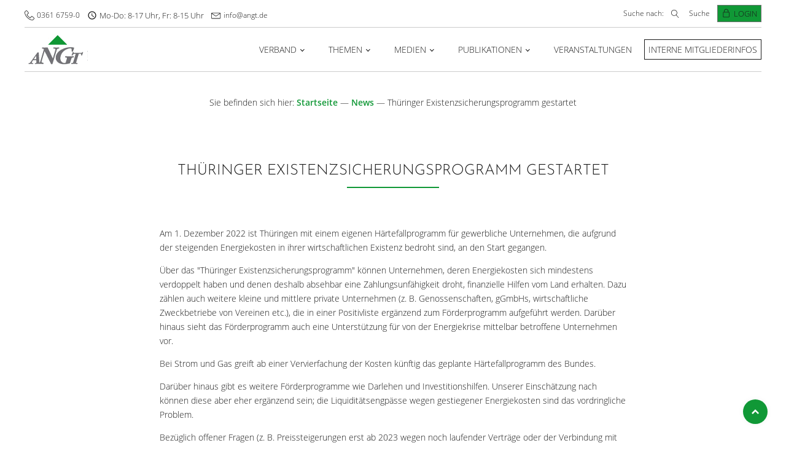

--- FILE ---
content_type: text/html; charset=UTF-8
request_url: https://angt.de/thueringer-existenzsicherungsprogramm-heute-gestartet/
body_size: 34079
content:
<!DOCTYPE html>
<html lang="de" prefix="og: https://ogp.me/ns#" >
<head><meta charset="UTF-8"><script>if(navigator.userAgent.match(/MSIE|Internet Explorer/i)||navigator.userAgent.match(/Trident\/7\..*?rv:11/i)){var href=document.location.href;if(!href.match(/[?&]nowprocket/)){if(href.indexOf("?")==-1){if(href.indexOf("#")==-1){document.location.href=href+"?nowprocket=1"}else{document.location.href=href.replace("#","?nowprocket=1#")}}else{if(href.indexOf("#")==-1){document.location.href=href+"&nowprocket=1"}else{document.location.href=href.replace("#","&nowprocket=1#")}}}}</script><script>class RocketLazyLoadScripts{constructor(){this.v="1.2.5.1",this.triggerEvents=["keydown","mousedown","mousemove","touchmove","touchstart","touchend","wheel"],this.userEventHandler=this._triggerListener.bind(this),this.touchStartHandler=this._onTouchStart.bind(this),this.touchMoveHandler=this._onTouchMove.bind(this),this.touchEndHandler=this._onTouchEnd.bind(this),this.clickHandler=this._onClick.bind(this),this.interceptedClicks=[],this.interceptedClickListeners=[],this._interceptClickListeners(this),window.addEventListener("pageshow",e=>{this.persisted=e.persisted,this.everythingLoaded&&this._triggerLastFunctions()}),document.addEventListener("DOMContentLoaded",()=>{this._preconnect3rdParties()}),this.delayedScripts={normal:[],async:[],defer:[]},this.trash=[],this.allJQueries=[]}_addUserInteractionListener(e){if(document.hidden){e._triggerListener();return}this.triggerEvents.forEach(t=>window.addEventListener(t,e.userEventHandler,{passive:!0})),window.addEventListener("touchstart",e.touchStartHandler,{passive:!0}),window.addEventListener("mousedown",e.touchStartHandler),document.addEventListener("visibilitychange",e.userEventHandler)}_removeUserInteractionListener(){this.triggerEvents.forEach(e=>window.removeEventListener(e,this.userEventHandler,{passive:!0})),document.removeEventListener("visibilitychange",this.userEventHandler)}_onTouchStart(e){"HTML"!==e.target.tagName&&(window.addEventListener("touchend",this.touchEndHandler),window.addEventListener("mouseup",this.touchEndHandler),window.addEventListener("touchmove",this.touchMoveHandler,{passive:!0}),window.addEventListener("mousemove",this.touchMoveHandler),e.target.addEventListener("click",this.clickHandler),this._disableOtherEventListeners(e.target,!0),this._renameDOMAttribute(e.target,"onclick","rocket-onclick"),this._pendingClickStarted())}_onTouchMove(e){window.removeEventListener("touchend",this.touchEndHandler),window.removeEventListener("mouseup",this.touchEndHandler),window.removeEventListener("touchmove",this.touchMoveHandler,{passive:!0}),window.removeEventListener("mousemove",this.touchMoveHandler),e.target.removeEventListener("click",this.clickHandler),this._disableOtherEventListeners(e.target,!1),this._renameDOMAttribute(e.target,"rocket-onclick","onclick"),this._pendingClickFinished()}_onTouchEnd(){window.removeEventListener("touchend",this.touchEndHandler),window.removeEventListener("mouseup",this.touchEndHandler),window.removeEventListener("touchmove",this.touchMoveHandler,{passive:!0}),window.removeEventListener("mousemove",this.touchMoveHandler)}_onClick(e){e.target.removeEventListener("click",this.clickHandler),this._disableOtherEventListeners(e.target,!1),this._renameDOMAttribute(e.target,"rocket-onclick","onclick"),this.interceptedClicks.push(e),e.preventDefault(),e.stopPropagation(),e.stopImmediatePropagation(),this._pendingClickFinished()}_replayClicks(){window.removeEventListener("touchstart",this.touchStartHandler,{passive:!0}),window.removeEventListener("mousedown",this.touchStartHandler),this.interceptedClicks.forEach(e=>{e.target.dispatchEvent(new MouseEvent("click",{view:e.view,bubbles:!0,cancelable:!0}))})}_interceptClickListeners(e){EventTarget.prototype.addEventListenerBase=EventTarget.prototype.addEventListener,EventTarget.prototype.addEventListener=function(t,i,r){"click"!==t||e.windowLoaded||i===e.clickHandler||e.interceptedClickListeners.push({target:this,func:i,options:r}),(this||window).addEventListenerBase(t,i,r)}}_disableOtherEventListeners(e,t){this.interceptedClickListeners.forEach(i=>{i.target===e&&(t?e.removeEventListener("click",i.func,i.options):e.addEventListener("click",i.func,i.options))}),e.parentNode!==document.documentElement&&this._disableOtherEventListeners(e.parentNode,t)}_waitForPendingClicks(){return new Promise(e=>{this._isClickPending?this._pendingClickFinished=e:e()})}_pendingClickStarted(){this._isClickPending=!0}_pendingClickFinished(){this._isClickPending=!1}_renameDOMAttribute(e,t,i){e.hasAttribute&&e.hasAttribute(t)&&(event.target.setAttribute(i,event.target.getAttribute(t)),event.target.removeAttribute(t))}_triggerListener(){this._removeUserInteractionListener(this),"loading"===document.readyState?document.addEventListener("DOMContentLoaded",this._loadEverythingNow.bind(this)):this._loadEverythingNow()}_preconnect3rdParties(){let e=[];document.querySelectorAll("script[type=rocketlazyloadscript][data-rocket-src]").forEach(t=>{let i=t.getAttribute("data-rocket-src");if(i&&0!==i.indexOf("data:")){0===i.indexOf("//")&&(i=location.protocol+i);try{let r=new URL(i).origin;r!==location.origin&&e.push({src:r,crossOrigin:t.crossOrigin||"module"===t.getAttribute("data-rocket-type")})}catch(n){}}}),e=[...new Map(e.map(e=>[JSON.stringify(e),e])).values()],this._batchInjectResourceHints(e,"preconnect")}async _loadEverythingNow(){this.lastBreath=Date.now(),this._delayEventListeners(this),this._delayJQueryReady(this),this._handleDocumentWrite(),this._registerAllDelayedScripts(),this._preloadAllScripts(),await this._loadScriptsFromList(this.delayedScripts.normal),await this._loadScriptsFromList(this.delayedScripts.defer),await this._loadScriptsFromList(this.delayedScripts.async);try{await this._triggerDOMContentLoaded(),await this._pendingWebpackRequests(this),await this._triggerWindowLoad()}catch(e){console.error(e)}window.dispatchEvent(new Event("rocket-allScriptsLoaded")),this.everythingLoaded=!0,this._waitForPendingClicks().then(()=>{this._replayClicks()}),this._emptyTrash()}_registerAllDelayedScripts(){document.querySelectorAll("script[type=rocketlazyloadscript]").forEach(e=>{e.hasAttribute("data-rocket-src")?e.hasAttribute("async")&&!1!==e.async?this.delayedScripts.async.push(e):e.hasAttribute("defer")&&!1!==e.defer||"module"===e.getAttribute("data-rocket-type")?this.delayedScripts.defer.push(e):this.delayedScripts.normal.push(e):this.delayedScripts.normal.push(e)})}async _transformScript(e){if(await this._littleBreath(),!0===e.noModule&&"noModule"in HTMLScriptElement.prototype){e.setAttribute("data-rocket-status","skipped");return}return new Promise(t=>{let i;function r(){(i||e).setAttribute("data-rocket-status","executed"),t()}try{if(navigator.userAgent.indexOf("Firefox/")>0||""===navigator.vendor)i=document.createElement("script"),[...e.attributes].forEach(e=>{let t=e.nodeName;"type"!==t&&("data-rocket-type"===t&&(t="type"),"data-rocket-src"===t&&(t="src"),i.setAttribute(t,e.nodeValue))}),e.text&&(i.text=e.text),i.hasAttribute("src")?(i.addEventListener("load",r),i.addEventListener("error",function(){i.setAttribute("data-rocket-status","failed"),t()}),setTimeout(()=>{i.isConnected||t()},1)):(i.text=e.text,r()),e.parentNode.replaceChild(i,e);else{let n=e.getAttribute("data-rocket-type"),s=e.getAttribute("data-rocket-src");n?(e.type=n,e.removeAttribute("data-rocket-type")):e.removeAttribute("type"),e.addEventListener("load",r),e.addEventListener("error",function(){e.setAttribute("data-rocket-status","failed"),t()}),s?(e.removeAttribute("data-rocket-src"),e.src=s):e.src="data:text/javascript;base64,"+window.btoa(unescape(encodeURIComponent(e.text)))}}catch(a){e.setAttribute("data-rocket-status","failed"),t()}})}async _loadScriptsFromList(e){let t=e.shift();return t&&t.isConnected?(await this._transformScript(t),this._loadScriptsFromList(e)):Promise.resolve()}_preloadAllScripts(){this._batchInjectResourceHints([...this.delayedScripts.normal,...this.delayedScripts.defer,...this.delayedScripts.async],"preload")}_batchInjectResourceHints(e,t){var i=document.createDocumentFragment();e.forEach(e=>{let r=e.getAttribute&&e.getAttribute("data-rocket-src")||e.src;if(r){let n=document.createElement("link");n.href=r,n.rel=t,"preconnect"!==t&&(n.as="script"),e.getAttribute&&"module"===e.getAttribute("data-rocket-type")&&(n.crossOrigin=!0),e.crossOrigin&&(n.crossOrigin=e.crossOrigin),e.integrity&&(n.integrity=e.integrity),i.appendChild(n),this.trash.push(n)}}),document.head.appendChild(i)}_delayEventListeners(e){let t={};function i(i,r){return t[r].eventsToRewrite.indexOf(i)>=0&&!e.everythingLoaded?"rocket-"+i:i}function r(e,r){var n;!t[n=e]&&(t[n]={originalFunctions:{add:n.addEventListener,remove:n.removeEventListener},eventsToRewrite:[]},n.addEventListener=function(){arguments[0]=i(arguments[0],n),t[n].originalFunctions.add.apply(n,arguments)},n.removeEventListener=function(){arguments[0]=i(arguments[0],n),t[n].originalFunctions.remove.apply(n,arguments)}),t[e].eventsToRewrite.push(r)}function n(t,i){let r=t[i];t[i]=null,Object.defineProperty(t,i,{get:()=>r||function(){},set(n){e.everythingLoaded?r=n:t["rocket"+i]=r=n}})}r(document,"DOMContentLoaded"),r(window,"DOMContentLoaded"),r(window,"load"),r(window,"pageshow"),r(document,"readystatechange"),n(document,"onreadystatechange"),n(window,"onload"),n(window,"onpageshow")}_delayJQueryReady(e){let t;function i(t){return e.everythingLoaded?t:t.split(" ").map(e=>"load"===e||0===e.indexOf("load.")?"rocket-jquery-load":e).join(" ")}function r(r){if(r&&r.fn&&!e.allJQueries.includes(r)){r.fn.ready=r.fn.init.prototype.ready=function(t){return e.domReadyFired?t.bind(document)(r):document.addEventListener("rocket-DOMContentLoaded",()=>t.bind(document)(r)),r([])};let n=r.fn.on;r.fn.on=r.fn.init.prototype.on=function(){return this[0]===window&&("string"==typeof arguments[0]||arguments[0]instanceof String?arguments[0]=i(arguments[0]):"object"==typeof arguments[0]&&Object.keys(arguments[0]).forEach(e=>{let t=arguments[0][e];delete arguments[0][e],arguments[0][i(e)]=t})),n.apply(this,arguments),this},e.allJQueries.push(r)}t=r}r(window.jQuery),Object.defineProperty(window,"jQuery",{get:()=>t,set(e){r(e)}})}async _pendingWebpackRequests(e){let t=document.querySelector("script[data-webpack]");async function i(){return new Promise(e=>{t.addEventListener("load",e),t.addEventListener("error",e)})}t&&(await i(),await e._requestAnimFrame(),await e._pendingWebpackRequests(e))}async _triggerDOMContentLoaded(){this.domReadyFired=!0,await this._littleBreath(),document.dispatchEvent(new Event("rocket-readystatechange")),await this._littleBreath(),document.rocketonreadystatechange&&document.rocketonreadystatechange(),await this._littleBreath(),document.dispatchEvent(new Event("rocket-DOMContentLoaded")),await this._littleBreath(),window.dispatchEvent(new Event("rocket-DOMContentLoaded"))}async _triggerWindowLoad(){await this._littleBreath(),document.dispatchEvent(new Event("rocket-readystatechange")),await this._littleBreath(),document.rocketonreadystatechange&&document.rocketonreadystatechange(),await this._littleBreath(),window.dispatchEvent(new Event("rocket-load")),await this._littleBreath(),window.rocketonload&&window.rocketonload(),await this._littleBreath(),this.allJQueries.forEach(e=>e(window).trigger("rocket-jquery-load")),await this._littleBreath();let e=new Event("rocket-pageshow");e.persisted=this.persisted,window.dispatchEvent(e),await this._littleBreath(),window.rocketonpageshow&&window.rocketonpageshow({persisted:this.persisted}),this.windowLoaded=!0}_triggerLastFunctions(){document.onreadystatechange&&document.onreadystatechange(),window.onload&&window.onload(),window.onpageshow&&window.onpageshow({persisted:this.persisted})}_handleDocumentWrite(){let e=new Map;document.write=document.writeln=function(t){let i=document.currentScript;i||console.error("WPRocket unable to document.write this: "+t);let r=document.createRange(),n=i.parentElement,s=e.get(i);void 0===s&&(s=i.nextSibling,e.set(i,s));let a=document.createDocumentFragment();r.setStart(a,0),a.appendChild(r.createContextualFragment(t)),n.insertBefore(a,s)}}async _littleBreath(){Date.now()-this.lastBreath>45&&(await this._requestAnimFrame(),this.lastBreath=Date.now())}async _requestAnimFrame(){return document.hidden?new Promise(e=>setTimeout(e)):new Promise(e=>requestAnimationFrame(e))}_emptyTrash(){this.trash.forEach(e=>e.remove())}static run(){let e=new RocketLazyLoadScripts;e._addUserInteractionListener(e)}}RocketLazyLoadScripts.run();</script>

<meta name="viewport" content="width=device-width, initial-scale=1.0">
<!-- WP_HEAD() START -->

<!-- Suchmaschinen-Optimierung durch Rank Math PRO - https://rankmath.com/ -->
<title>Thüringer Existenzsicherungsprogramm gestartet - ANGT</title>
<link rel="preload" as="font" href="https://angt.de/wp-content/uploads/fonts/open-sans-v18-latin-300.woff2" crossorigin>
<link rel="preload" as="font" href="https://angt.de/wp-content/uploads/fonts/open-sans-v18-latin-600.woff2" crossorigin>
<link rel="preload" as="font" href="https://angt.de/wp-content/uploads/fonts/open-sans-v18-latin-regular.woff2" crossorigin>
<link rel="preload" as="font" href="https://angt.de/wp-content/uploads/fonts/josefin-sans-v16-latin-500.woff2" crossorigin>
<link rel="preload" as="font" href="https://angt.de/wp-content/uploads/fonts/josefin-sans-v16-latin-700.woff2" crossorigin><style id="rocket-critical-css">button,input{overflow:visible}html{line-height:1.15;-ms-text-size-adjust:100%;-webkit-text-size-adjust:100%}body,h1{margin:0}header,nav,section{display:block}a{background-color:transparent;-webkit-text-decoration-skip:objects}img{border-style:none}svg:not(:root){overflow:hidden}button,input{font-size:100%;line-height:1.15;margin:0}button{text-transform:none}[type="submit"],button,html [type="button"]{-webkit-appearance:button}[type="button"]::-moz-focus-inner,[type="submit"]::-moz-focus-inner,button::-moz-focus-inner{border-style:none;padding:0}[type="button"]:-moz-focusring,[type="submit"]:-moz-focusring,button:-moz-focusring{outline:ButtonText dotted 1px}[type="search"]{-webkit-appearance:textfield;outline-offset:-2px}[type="search"]::-webkit-search-cancel-button,[type="search"]::-webkit-search-decoration{-webkit-appearance:none}::-webkit-file-upload-button{-webkit-appearance:button;font:inherit}html{box-sizing:border-box}body{font-size:16px;color:rgba(64,64,64,1)}*,::after,::before{box-sizing:inherit}.ct-section-inner-wrap{margin-left:auto;margin-right:auto;height:100%}div.ct-fancy-icon{display:inline-flex;border-radius:50%}.ct-fancy-icon>svg{fill:currentColor}.oxy-nav-menu-list{display:flex;padding:0;margin:0}.oxy-nav-menu .oxy-nav-menu-list li.menu-item{list-style-type:none;display:flex;flex-direction:column}.oxy-nav-menu .oxy-nav-menu-list li.menu-item a{text-decoration:none;border-style:solid;border-width:0;border-color:transparent}.oxy-nav-menu .menu-item,.oxy-nav-menu .sub-menu{position:relative}.oxy-nav-menu .menu-item .sub-menu{padding:0;flex-direction:column;white-space:nowrap;visibility:hidden;opacity:0;display:flex;position:absolute;top:100%}.oxy-nav-menu .sub-menu li.menu-item{flex-direction:column}.oxy-header-wrapper{position:relative}.oxy-header-row{width:100%;display:block}.oxy-header-container{height:100%;margin-left:auto;margin-right:auto;display:flex;flex-wrap:nowrap;justify-content:flex-start;align-items:stretch}.oxy-header-center,.oxy-header-left,.oxy-header-right{display:flex;align-items:center}.oxy-header-left{justify-content:flex-start}.oxy-header-center{flex-grow:1;justify-content:center}.oxy-header-right{justify-content:flex-end}.oxy-menu-toggle{display:none}.oxy-nav-menu:not(.oxy-nav-menu-open) .sub-menu{background-color:#fff;z-index:2147483641}.oxy-nav-menu-hamburger-wrap{display:flex;align-items:center;justify-content:center}.oxy-nav-menu-hamburger{display:flex;justify-content:space-between;flex-direction:column}.oxy-nav-menu-hamburger-line{border-radius:2px}.oxy-nav-menu .menu-item a{display:flex;align-items:center}.oxy-nav-menu-dropdowns.oxy-nav-menu-dropdown-arrow .menu-item-has-children>a::after{width:0.35em;height:0.35em;margin-left:0.5em;border-right:0.1em solid;border-top:0.1em solid;transform:rotate(135deg);content:""}.oxy-search-form input{padding:0.5em;border-radius:0;border:1px solid #000}.oxy-search-form input[type="submit"]{padding:calc(0.5em + 1px) 1em;background-color:#000;color:#fff;border:none}.oxy-modal-backdrop{display:flex;align-items:center;justify-content:center}body:not(.oxygen-builder-body) .oxy-modal-backdrop{display:none}.oxy-modal-backdrop.top{flex-direction:row;align-items:flex-start}.oxy-modal-backdrop .ct-modal{background-color:white;max-height:100vh;overflow-y:auto}.oxy-rich-text p:first-child{margin-block-start:0}.oxy-rich-text p:last-child{margin-block-end:0}:root{--cd-color-3:hsl(5, 76%, 62%);--cd-color-3-h:5;--cd-color-3-s:76%;--cd-color-3-l:62%;--cd-back-to-top-size:40px;--cd-back-to-top-margin:20px}@supports (--css:variables){@media (min-width:64rem){:root{--cd-back-to-top-size:60px;--cd-back-to-top-margin:30px}}}.cd-top{position:fixed;bottom:20px;bottom:var(--cd-back-to-top-margin);right:20px;right:var(--cd-back-to-top-margin);display:inline-block;height:40px;height:var(--cd-back-to-top-size);width:40px;width:var(--cd-back-to-top-size);box-shadow:0 0 10px rgba(0,0,0,0.05);background:url(https://angt.de/wp-content/plugins/oxy-toolbox/modules/back-to-top/img/cd-top-arrow.svg) no-repeat center 50%;background-color:hsla(5,76%,62%,0.8);background-color:hsla(var(--cd-color-3-h),var(--cd-color-3-s),var(--cd-color-3-l),0.8);border-radius:50%}.text-replace{overflow:hidden;color:transparent;text-indent:100%;white-space:nowrap}body{min-height:100vh;min-height:-webkit-fill-available;text-rendering:geometricPrecision | optimizeLegibility | optimizeSpeed;-webkit-font-smoothing:antialiased;-moz-osx-font-smoothing:grayscale}a:not([class]){text-decoration-skip-ink:auto}input,button{font:inherit}a,button{touch-action:manipulation}img{vertical-align:top;height:auto;max-width:100%}body label{display:inline}.search-form{display:flex}#section-87-37>.ct-section-inner-wrap{padding-top:4px;padding-right:0;padding-bottom:4px;padding-left:0;display:flex;flex-direction:row;align-items:flex-end;justify-content:space-between}#section-87-37{z-index:100000000000000000000000000000000000000000000000000000000000;background-color:#ffffff;max-width:1200px;text-align:justify;margin:auto}#section-1-37{background-color:#1a1a1a}@media (max-width:1240px){#section-87-37>.ct-section-inner-wrap{padding-right:20px;padding-left:20px}}@media (max-width:767px){#section-87-37>.ct-section-inner-wrap{padding-top:0;padding-bottom:0;display:flex;flex-direction:column}}#div_block-89-37{padding-top:4px;padding-bottom:4px;padding-left:0px;padding-right:12px;flex-direction:row;display:flex;align-items:center}#div_block-35-37{margin-right:12px}#div_block-84-37{margin-right:12px}#div_block-93-37{padding-top:4px;padding-bottom:4px;padding-left:12px;padding-right:0px;flex-direction:row;display:flex;justify-content:flex-end;text-align:right;align-items:center}#div_block-94-37{flex-direction:row;display:flex;align-items:center;justify-content:flex-end;text-align:right;width:100%}#div_block-95-37{align-items:center;text-align:center;justify-content:center;position:relative}#div_block-53-37{padding-left:6px;padding-right:6px;padding-top:2px;padding-bottom:2px;border-top-width:1px;border-right-width:1px;border-bottom-width:1px;border-left-width:1px;border-top-color:#707070;border-right-color:#707070;border-bottom-color:#707070;border-left-color:#707070;border-top-style:solid;border-right-style:solid;border-bottom-style:solid;border-left-style:solid}#div_block-102-37{align-items:center;display:none;width:100%}#div_block-108-37{padding-left:6px;padding-right:6px;padding-top:2px;padding-bottom:2px;border-top-width:1px;border-right-width:1px;border-bottom-width:1px;border-left-width:1px;border-top-color:#707070;border-right-color:#707070;border-bottom-color:#707070;border-left-color:#707070;border-top-style:solid;border-right-style:solid;border-bottom-style:solid;border-left-style:solid}#div_block-118-37{flex-direction:row;display:flex;align-items:center}#div_block-3-37{width:33.33%}#div_block-4-37{width:33.34%}#div_block-5-37{width:33.33%}#div_block-131-37{flex-direction:row;display:flex;align-items:center;justify-content:space-between;text-align:justify;max-width:480px;width:100%}@media (max-width:991px){#div_block-94-37{display:none}}@media (max-width:991px){#div_block-102-37{flex-direction:row;display:flex;align-items:center;justify-content:flex-end;text-align:right}}@media (max-width:991px){#div_block-3-37{max-width:50%;display:flex}}@media (max-width:991px){#div_block-4-37{max-width:50%}}@media (max-width:767px){#div_block-89-37{width:100%;flex-direction:row;display:flex;justify-content:center;text-align:center}}@media (max-width:767px){#div_block-93-37{width:100%}}@media (max-width:767px){#div_block-102-37{flex-direction:row;display:flex;justify-content:center;text-align:center}}@media (max-width:479px){#div_block-84-37{display:none}}@media (max-width:479px){#div_block-3-37{min-width:100%}}@media (max-width:479px){#div_block-4-37{min-width:100%}}@media (max-width:479px){#div_block-5-37{min-width:100%}}@media (max-width:991px){#new_columns-2-37>.ct-div-block{width:100%!important}}@media (max-width:991px){#new_columns-2-37{display:flex;flex-direction:row}}#text_block-99-37{padding-left:10px}#link_text-143-37{padding-right:0px;font-weight:300;color:#1a1a1a}#link_text-142-37{padding-right:0px;font-weight:300;color:#1a1a1a}#link_text-140-37{padding-right:0px;font-weight:300;color:#1a1a1a;margin-right:12px;display:none}#link_text-144-37{color:#1a1a1a;font-weight:300;text-transform:uppercase;border-top-style:solid;border-right-style:solid;border-bottom-style:solid;border-left-style:solid;border-top-width:1px;border-right-width:1px;border-bottom-width:1px;border-left-width:1px;border-top-color:#1a1a1a;border-right-color:#1a1a1a;border-bottom-color:#1a1a1a;border-left-color:#1a1a1a;padding-top:4px;padding-bottom:4px;padding-left:6px;padding-right:6px;text-align:center}@media (max-width:991px){#link_text-144-37{display:none}}#image-30-37{width:103px;height:51px}#fancy_icon-47-37{padding-bottom:3px}#fancy_icon-54-37{padding-bottom:3px}#fancy_icon-103-37>svg{width:30px;height:30px}#fancy_icon-109-37{padding-bottom:3px}#fancy_icon-137-37{margin-right:0px}@media (max-width:991px){#fancy_icon-103-37>svg{width:20px;height:20px}}#code_block-96-37{display:none}#code_block-138-37{display:none}#_nav_menu-77-37 .oxy-nav-menu-hamburger-line{background-color:#1a1a1a}#_nav_menu-77-37 .oxy-nav-menu-hamburger-wrap{width:40px;height:40px;margin-top:10px;margin-bottom:10px}#_nav_menu-77-37 .oxy-nav-menu-hamburger{width:40px;height:32px}#_nav_menu-77-37 .oxy-nav-menu-hamburger-line{height:6px}#_nav_menu-77-37{margin-left:0px}#_nav_menu-77-37 .oxy-nav-menu-list{flex-direction:row}#_nav_menu-77-37 .menu-item a{color:#1a1a1a;font-size:13px;font-weight:300;text-transform:uppercase}#_nav_menu-110-37 .oxy-nav-menu-hamburger-line{background-color:#1a1a1a}#_nav_menu-110-37 .oxy-nav-menu-hamburger-wrap{width:40px;height:40px;margin-top:10px;margin-bottom:10px}#_nav_menu-110-37 .oxy-nav-menu-hamburger{width:40px;height:32px}#_nav_menu-110-37 .oxy-nav-menu-hamburger-line{height:6px}#_nav_menu-110-37{margin-left:0px}#_nav_menu-110-37 .oxy-nav-menu-list{flex-direction:row}#_nav_menu-110-37 .menu-item a{color:#1a1a1a;font-size:13px;font-weight:300;text-transform:uppercase}#_nav_menu-119-37 .oxy-nav-menu-hamburger-line{background-color:#1a1a1a}@media (max-width:991px){#_nav_menu-119-37 .oxy-nav-menu-list{display:none}#_nav_menu-119-37 .oxy-menu-toggle{display:initial}}#_nav_menu-119-37 .oxy-nav-menu-hamburger-wrap{width:24px;height:24px}#_nav_menu-119-37 .oxy-nav-menu-hamburger{width:24px;height:19px}#_nav_menu-119-37 .oxy-nav-menu-hamburger-line{height:3px;background-color:color(undefined)}#_nav_menu-119-37 .menu-item a{padding-top:24px;padding-bottom:24px;padding-left:20px;padding-right:20px;-webkit-font-smoothing:antialiased;-moz-osx-font-smoothing:grayscale;color:#1a1a1a;font-size:14px;text-transform:uppercase;font-weight:300}#_nav_menu-119-37.oxy-nav-menu:not(.oxy-nav-menu-open) .sub-menu{background-color:#ffffff}#_nav_menu-119-37.oxy-nav-menu:not(.oxy-nav-menu-open) .menu-item a{justify-content:flex-start}#_nav_menu-119-37.oxy-nav-menu:not(.oxy-nav-menu-open) .sub-menu .menu-item a{border:0;padding-top:24px;padding-bottom:24px;padding-top:16px;padding-bottom:16px}@media (max-width:991px){#_nav_menu-119-37{display:none}#_nav_menu-119-37.oxy-nav-menu:not(.oxy-nav-menu-open) .sub-menu .menu-item a{border:0}}@media (max-width:767px){#_nav_menu-119-37{margin-right:0px}#_nav_menu-119-37.oxy-nav-menu:not(.oxy-nav-menu-open) .sub-menu .menu-item a{border:0}}#_search_form-97-37{margin-right:12px;font-size:12px}#_search_form-134-37{font-size:12px;margin-right:4px}#_search_form-134-37 input{border-color:rgba(26,26,26,0);border-radius:0px}#_header-111-37 .oxy-nav-menu:not(.oxy-nav-menu-open) .sub-menu{background-color:#ffffff}#_header-111-37{background-color:#ffffff;padding-left:0px;padding-right:0px}#_header_row-112-37{max-width:1200px;margin-left:auto;margin-right:auto}@media (max-width:991px){#_header_row-112-37{padding-top:4px;padding-bottom:4px}}#modal-130-37{width:100%;display:flex;padding-top:20px;padding-left:20px;padding-right:20px;padding-bottom:20px;align-items:center;background-color:#ffffff;modal-position:top;z-index:21474836401000}#-burger-trigger-120-37 .hamburger-box{--burger-size:0.7;margin-right:6px}.hamburger{font:inherit;display:inline-block;overflow:visible;margin:0;padding:15px;text-transform:none;color:inherit;border:0;background-color:transparent}.hamburger-box{position:relative;display:inline-block;width:40px;height:24px}.hamburger-inner{top:50%;display:block;margin-top:-2px}.hamburger-inner,.hamburger-inner:after,.hamburger-inner:before{position:absolute;width:40px;height:4px;border-radius:4px;background-color:#000}.hamburger-inner:after,.hamburger-inner:before{display:block;content:""}.hamburger-inner:before{top:-10px}.hamburger-inner:after{bottom:-10px}.hamburger--slider .hamburger-inner{top:2px}.hamburger--slider .hamburger-inner:before{top:10px}.hamburger--slider .hamburger-inner:after{top:20px}.oxy-burger-trigger{display:inline-block}.oxy-burger-trigger .hamburger{display:flex;padding:0;align-items:center}.oxy-burger-trigger .hamburger-box{--burger-size:1;transform:scale(var(--burger-size));-webkit-transform:scale(var(--burger-size))}.oxy-burger-trigger .hamburger-inner,.oxy-burger-trigger .hamburger-inner:after,.oxy-burger-trigger .hamburger-inner:before{will-change:transform}#-burger-trigger-120-37{display:none}@media (max-width:991px){#-burger-trigger-120-37{display:block}}#-slide-menu-125-37 .oxy-slide-menu_list .menu-item a{padding-top:4px;padding-bottom:4px}#-slide-menu-125-37 .menu-item a{text-transform:uppercase}#-slide-menu-125-37 .sub-menu{margin-left:40px}#-slide-menu-125-37 .oxy-slide-menu_list .sub-menu .menu-item a{margin-left:40px}#-slide-menu-125-37{display:none}.oxy-slide-menu .menu-item a{color:inherit;display:flex;justify-content:space-between;align-items:center}.oxy-slide-menu .menu-item{list-style-type:none;display:flex;flex-direction:column;width:100%}.oxy-slide-menu_list{padding:0}.oxy-slide-menu .sub-menu{display:none;flex-direction:column;padding:0}@media (max-width:767px){#-slide-menu-125-37 .menu-item a{font-weight:300}}#section-3-85>.ct-section-inner-wrap{padding-top:24px;padding-bottom:0;align-items:center}#section-3-85{text-align:center}#section-5-85>.ct-section-inner-wrap{padding-top:24px;padding-bottom:0;align-items:center}#section-5-85{text-align:center}#section-27-85>.ct-section-inner-wrap{padding-top:0;align-items:center}#section-27-85{text-align:center}#div_block-6-85{align-items:center;text-align:center;max-width:100%;width:800px;padding-left:48px;padding-right:48px;padding-top:48px}#headline-7-85{text-transform:uppercase}#inner_content-28-85{max-width:800px;text-align:left;padding-top:0px}.ct-section{width:100%;background-size:cover;background-repeat:repeat}.ct-section>.ct-section-inner-wrap{display:flex;flex-direction:column;align-items:flex-start}.ct-div-block{display:flex;flex-wrap:nowrap;flex-direction:column;align-items:flex-start}.ct-new-columns{display:flex;width:100%;flex-direction:row;align-items:stretch;justify-content:center;flex-wrap:wrap}.ct-link-text{display:inline-block}.ct-link{display:flex;flex-wrap:wrap;text-align:center;text-decoration:none;flex-direction:column;align-items:center;justify-content:center}.ct-image{max-width:100%}.ct-fancy-icon>svg{width:55px;height:55px}.ct-inner-content{width:100%}.oxy-search-form{width:100%}.ct-modal{flex-direction:column;align-items:flex-start}.ct-span{display:inline-block;text-decoration:inherit}@media screen and (-ms-high-contrast:active),(-ms-high-contrast:none){.ct-div-block,.ct-text-block,.ct-headline,.oxy-rich-text,.ct-link-text{max-width:100%}img{flex-shrink:0}body *{min-height:1px}}.ct-section-inner-wrap,.oxy-header-container{max-width:1240px}body{font-family:'open-sans-v18-latin'}body{line-height:1.7;font-size:14px;font-weight:300;color:#1a1a1a}.oxy-nav-menu-hamburger-line{background-color:#1a1a1a}h1{font-family:'josefin-sans-v16-latin';font-size:1.5rem;font-weight:300;line-height:1.2;color:#1a1a1a}a{color:#109836;font-weight:600;text-decoration:none}.ct-link-text{color:#109836;font-weight:600;text-decoration:}.ct-link{text-decoration:none}.ct-section-inner-wrap{padding-top:48px;padding-right:20px;padding-bottom:48px;padding-left:20px}.ct-new-columns>.ct-div-block{padding-top:20px;padding-right:20px;padding-bottom:20px;padding-left:20px}.oxy-header-container{padding-right:20px;padding-left:20px}.w-100{width:100%;max-width:100%}.text-headline{font-family:josefin-sans-v16-latin;font-size:1.25rem;text-transform:uppercase;line-height:1.2;font-weight:300;color:#1a1a1a}.margin-bottom-small{margin-bottom:12px}.text-color-light{color:#eeeeee}.button-accent{padding-top:8px;padding-bottom:8px;padding-left:48px;padding-right:48px;color:#1a1a1a;border-top-color:#109836;border-right-color:#109836;border-bottom-color:#109836;border-left-color:#109836;border-top-width:1px;border-right-width:1px;border-bottom-width:1px;border-left-width:1px;border-top-style:solid;border-right-style:solid;border-bottom-style:solid;border-left-style:solid;background-color:#109836}@media (max-width:767px){.button-accent{padding-left:24px;padding-right:24px}}.margin-bottom-medium{margin-bottom:24px}.border-bottom{border-top-color:#cccccc;border-right-color:#cccccc;border-bottom-color:#cccccc;border-left-color:#cccccc;border-bottom-width:1px;border-bottom-style:solid}.horizontal-divider{height:2px;width:150px;background-color:#109836;min-height:0!important}.search-form-modal{text-align:center;position:relative;margin-right:12px;max-width:280px}.search-form-modal:not(.ct-section):not(.oxy-easy-posts){display:flex;flex-direction:row;align-items:center}.search-form-icon{color:#1a1a1a}.search-form-icon>svg{width:13px;height:13px}.search-form-icon{margin-right:6px}.button-icon{color:#1a1a1a}.button-icon>svg{width:32px;height:32px}.button-icon{margin-right:20px;padding-top:4px;padding-left:4px;padding-right:4px;padding-bottom:4px}.button-icon-mini{color:#1a1a1a}.button-icon-mini>svg{width:20px;height:20px}.button-icon-mini{margin-right:12px;padding-top:4px;padding-left:4px;padding-right:4px;padding-bottom:4px;width:32px;height:32px}@media (max-width:767px){.button-icon-mini{margin-right:4px}}.search-form-div{position:relative;margin-right:12px}.search-form-div:not(.ct-section):not(.oxy-easy-posts){display:flex;flex-direction:row;align-items:center}@media (max-width:479px){.search-form-div{width:40px;margin-right:4px}.search-form-div:not(.ct-section):not(.oxy-easy-posts){display:flex;flex-direction:row;align-items:center}}.top-header-links{font-size:12px}.second-nav-icon-box:not(.ct-section):not(.oxy-easy-posts){display:flex;flex-direction:row;align-items:center}.second-nav-icon{color:#1a1a1a}.second-nav-icon>svg{width:16px;height:16px}.second-nav-icon{margin-right:4px}.second-nav-icon-text{font-size:13px;color:#1a1a1a}ul{padding-inline-start:20px}.text-color-light a{color:#eeeeee;font-weight:300}.button-animation{box-shadow:inset 0 0 0 0 #fff}.single img{max-width:100%}@media (min-width:992px){.oxy-nav-menu .menu-item .sub-menu{box-shadow:0 2px 2px 0 rgb(0 0 0 / 14%),0 3px 1px -2px rgb(0 0 0 / 20%),0 1px 5px 0 rgb(0 0 0 / 12%)}}.cd-top{background-color:#109836}body .cd-top{width:40px;height:40px;background-size:30%}@media (min-width:1240px){.oxy-header-container{padding-right:0;padding-left:0}}@media (min-width:992px){.menu-button{display:none!important}}.menu-button a{border:1px solid #1a1a1a!important;max-width:200px;text-align:center;padding:4px 6px;margin-top:16px}</style>
<meta name="description" content="Thüringen startet heute mit eigenem Härtefallprogramm für gewerbliche Unternehmen, die aufgrund der steigenden Energiekosten in ihrer wirtschaftlichen Existenz bedroht sind."/>
<meta name="robots" content="follow, index, max-snippet:-1, max-video-preview:-1, max-image-preview:large"/>
<link rel="canonical" href="https://angt.de/thueringer-existenzsicherungsprogramm-heute-gestartet/" />
<meta property="og:locale" content="de_DE" />
<meta property="og:type" content="article" />
<meta property="og:title" content="Thüringer Existenzsicherungsprogramm gestartet - ANGT" />
<meta property="og:description" content="Thüringen startet heute mit eigenem Härtefallprogramm für gewerbliche Unternehmen, die aufgrund der steigenden Energiekosten in ihrer wirtschaftlichen Existenz bedroht sind." />
<meta property="og:url" content="https://angt.de/thueringer-existenzsicherungsprogramm-heute-gestartet/" />
<meta property="og:site_name" content="ANGT" />
<meta property="article:section" content="News" />
<meta property="og:updated_time" content="2022-12-02T13:06:43+01:00" />
<meta property="og:image" content="https://angt.de/wp-content/uploads/2022/12/thueringer-existenzsicherungsprogramm-heute-gestartet-img.jpg" />
<meta property="og:image:secure_url" content="https://angt.de/wp-content/uploads/2022/12/thueringer-existenzsicherungsprogramm-heute-gestartet-img.jpg" />
<meta property="og:image:width" content="1920" />
<meta property="og:image:height" content="1074" />
<meta property="og:image:alt" content="Thüringer Existenzsicherungsprogramm gestartet" />
<meta property="og:image:type" content="image/jpeg" />
<meta name="twitter:card" content="summary_large_image" />
<meta name="twitter:title" content="Thüringer Existenzsicherungsprogramm gestartet - ANGT" />
<meta name="twitter:description" content="Thüringen startet heute mit eigenem Härtefallprogramm für gewerbliche Unternehmen, die aufgrund der steigenden Energiekosten in ihrer wirtschaftlichen Existenz bedroht sind." />
<meta name="twitter:image" content="https://angt.de/wp-content/uploads/2022/12/thueringer-existenzsicherungsprogramm-heute-gestartet-img.jpg" />
<meta name="twitter:label1" content="Verfasst von" />
<meta name="twitter:data1" content="tHeckelsmueller" />
<meta name="twitter:label2" content="Lesedauer" />
<meta name="twitter:data2" content="Weniger als eine Minute" />
<script type="application/ld+json" class="rank-math-schema">{"@context":"https://schema.org","@graph":[{"@type":"BreadcrumbList","@id":"https://angt.de/thueringer-existenzsicherungsprogramm-heute-gestartet/#breadcrumb","itemListElement":[{"@type":"ListItem","position":"1","item":{"@id":"https://angt.de/","name":"Startseite"}},{"@type":"ListItem","position":"2","item":{"@id":"https://angt.de/news/","name":"News"}},{"@type":"ListItem","position":"3","item":{"@id":"https://angt.de/thueringer-existenzsicherungsprogramm-heute-gestartet/","name":"Th\u00fcringer Existenzsicherungsprogramm gestartet"}}]}]}</script>
<!-- /Rank Math WordPress SEO Plugin -->


<link rel="alternate" type="application/rss+xml" title="ANGT &raquo; Thüringer Existenzsicherungsprogramm gestartet-Kommentar-Feed" href="https://angt.de/thueringer-existenzsicherungsprogramm-heute-gestartet/feed/" />
<link data-minify="1" rel='preload'  href='https://angt.de/wp-content/cache/min/1/wp-content/plugins/memberpress/css/ui/theme.css?ver=1767863860' data-rocket-async="style" as="style" onload="this.onload=null;this.rel='stylesheet'" onerror="this.removeAttribute('data-rocket-async')"  media='all' />
<style id='classic-theme-styles-inline-css'>
/*! This file is auto-generated */
.wp-block-button__link{color:#fff;background-color:#32373c;border-radius:9999px;box-shadow:none;text-decoration:none;padding:calc(.667em + 2px) calc(1.333em + 2px);font-size:1.125em}.wp-block-file__button{background:#32373c;color:#fff;text-decoration:none}
</style>
<style id='global-styles-inline-css'>
body{--wp--preset--color--black: #000000;--wp--preset--color--cyan-bluish-gray: #abb8c3;--wp--preset--color--white: #ffffff;--wp--preset--color--pale-pink: #f78da7;--wp--preset--color--vivid-red: #cf2e2e;--wp--preset--color--luminous-vivid-orange: #ff6900;--wp--preset--color--luminous-vivid-amber: #fcb900;--wp--preset--color--light-green-cyan: #7bdcb5;--wp--preset--color--vivid-green-cyan: #00d084;--wp--preset--color--pale-cyan-blue: #8ed1fc;--wp--preset--color--vivid-cyan-blue: #0693e3;--wp--preset--color--vivid-purple: #9b51e0;--wp--preset--gradient--vivid-cyan-blue-to-vivid-purple: linear-gradient(135deg,rgba(6,147,227,1) 0%,rgb(155,81,224) 100%);--wp--preset--gradient--light-green-cyan-to-vivid-green-cyan: linear-gradient(135deg,rgb(122,220,180) 0%,rgb(0,208,130) 100%);--wp--preset--gradient--luminous-vivid-amber-to-luminous-vivid-orange: linear-gradient(135deg,rgba(252,185,0,1) 0%,rgba(255,105,0,1) 100%);--wp--preset--gradient--luminous-vivid-orange-to-vivid-red: linear-gradient(135deg,rgba(255,105,0,1) 0%,rgb(207,46,46) 100%);--wp--preset--gradient--very-light-gray-to-cyan-bluish-gray: linear-gradient(135deg,rgb(238,238,238) 0%,rgb(169,184,195) 100%);--wp--preset--gradient--cool-to-warm-spectrum: linear-gradient(135deg,rgb(74,234,220) 0%,rgb(151,120,209) 20%,rgb(207,42,186) 40%,rgb(238,44,130) 60%,rgb(251,105,98) 80%,rgb(254,248,76) 100%);--wp--preset--gradient--blush-light-purple: linear-gradient(135deg,rgb(255,206,236) 0%,rgb(152,150,240) 100%);--wp--preset--gradient--blush-bordeaux: linear-gradient(135deg,rgb(254,205,165) 0%,rgb(254,45,45) 50%,rgb(107,0,62) 100%);--wp--preset--gradient--luminous-dusk: linear-gradient(135deg,rgb(255,203,112) 0%,rgb(199,81,192) 50%,rgb(65,88,208) 100%);--wp--preset--gradient--pale-ocean: linear-gradient(135deg,rgb(255,245,203) 0%,rgb(182,227,212) 50%,rgb(51,167,181) 100%);--wp--preset--gradient--electric-grass: linear-gradient(135deg,rgb(202,248,128) 0%,rgb(113,206,126) 100%);--wp--preset--gradient--midnight: linear-gradient(135deg,rgb(2,3,129) 0%,rgb(40,116,252) 100%);--wp--preset--font-size--small: 13px;--wp--preset--font-size--medium: 20px;--wp--preset--font-size--large: 36px;--wp--preset--font-size--x-large: 42px;--wp--preset--spacing--20: 0.44rem;--wp--preset--spacing--30: 0.67rem;--wp--preset--spacing--40: 1rem;--wp--preset--spacing--50: 1.5rem;--wp--preset--spacing--60: 2.25rem;--wp--preset--spacing--70: 3.38rem;--wp--preset--spacing--80: 5.06rem;--wp--preset--shadow--natural: 6px 6px 9px rgba(0, 0, 0, 0.2);--wp--preset--shadow--deep: 12px 12px 50px rgba(0, 0, 0, 0.4);--wp--preset--shadow--sharp: 6px 6px 0px rgba(0, 0, 0, 0.2);--wp--preset--shadow--outlined: 6px 6px 0px -3px rgba(255, 255, 255, 1), 6px 6px rgba(0, 0, 0, 1);--wp--preset--shadow--crisp: 6px 6px 0px rgba(0, 0, 0, 1);}:where(.is-layout-flex){gap: 0.5em;}:where(.is-layout-grid){gap: 0.5em;}body .is-layout-flow > .alignleft{float: left;margin-inline-start: 0;margin-inline-end: 2em;}body .is-layout-flow > .alignright{float: right;margin-inline-start: 2em;margin-inline-end: 0;}body .is-layout-flow > .aligncenter{margin-left: auto !important;margin-right: auto !important;}body .is-layout-constrained > .alignleft{float: left;margin-inline-start: 0;margin-inline-end: 2em;}body .is-layout-constrained > .alignright{float: right;margin-inline-start: 2em;margin-inline-end: 0;}body .is-layout-constrained > .aligncenter{margin-left: auto !important;margin-right: auto !important;}body .is-layout-constrained > :where(:not(.alignleft):not(.alignright):not(.alignfull)){max-width: var(--wp--style--global--content-size);margin-left: auto !important;margin-right: auto !important;}body .is-layout-constrained > .alignwide{max-width: var(--wp--style--global--wide-size);}body .is-layout-flex{display: flex;}body .is-layout-flex{flex-wrap: wrap;align-items: center;}body .is-layout-flex > *{margin: 0;}body .is-layout-grid{display: grid;}body .is-layout-grid > *{margin: 0;}:where(.wp-block-columns.is-layout-flex){gap: 2em;}:where(.wp-block-columns.is-layout-grid){gap: 2em;}:where(.wp-block-post-template.is-layout-flex){gap: 1.25em;}:where(.wp-block-post-template.is-layout-grid){gap: 1.25em;}.has-black-color{color: var(--wp--preset--color--black) !important;}.has-cyan-bluish-gray-color{color: var(--wp--preset--color--cyan-bluish-gray) !important;}.has-white-color{color: var(--wp--preset--color--white) !important;}.has-pale-pink-color{color: var(--wp--preset--color--pale-pink) !important;}.has-vivid-red-color{color: var(--wp--preset--color--vivid-red) !important;}.has-luminous-vivid-orange-color{color: var(--wp--preset--color--luminous-vivid-orange) !important;}.has-luminous-vivid-amber-color{color: var(--wp--preset--color--luminous-vivid-amber) !important;}.has-light-green-cyan-color{color: var(--wp--preset--color--light-green-cyan) !important;}.has-vivid-green-cyan-color{color: var(--wp--preset--color--vivid-green-cyan) !important;}.has-pale-cyan-blue-color{color: var(--wp--preset--color--pale-cyan-blue) !important;}.has-vivid-cyan-blue-color{color: var(--wp--preset--color--vivid-cyan-blue) !important;}.has-vivid-purple-color{color: var(--wp--preset--color--vivid-purple) !important;}.has-black-background-color{background-color: var(--wp--preset--color--black) !important;}.has-cyan-bluish-gray-background-color{background-color: var(--wp--preset--color--cyan-bluish-gray) !important;}.has-white-background-color{background-color: var(--wp--preset--color--white) !important;}.has-pale-pink-background-color{background-color: var(--wp--preset--color--pale-pink) !important;}.has-vivid-red-background-color{background-color: var(--wp--preset--color--vivid-red) !important;}.has-luminous-vivid-orange-background-color{background-color: var(--wp--preset--color--luminous-vivid-orange) !important;}.has-luminous-vivid-amber-background-color{background-color: var(--wp--preset--color--luminous-vivid-amber) !important;}.has-light-green-cyan-background-color{background-color: var(--wp--preset--color--light-green-cyan) !important;}.has-vivid-green-cyan-background-color{background-color: var(--wp--preset--color--vivid-green-cyan) !important;}.has-pale-cyan-blue-background-color{background-color: var(--wp--preset--color--pale-cyan-blue) !important;}.has-vivid-cyan-blue-background-color{background-color: var(--wp--preset--color--vivid-cyan-blue) !important;}.has-vivid-purple-background-color{background-color: var(--wp--preset--color--vivid-purple) !important;}.has-black-border-color{border-color: var(--wp--preset--color--black) !important;}.has-cyan-bluish-gray-border-color{border-color: var(--wp--preset--color--cyan-bluish-gray) !important;}.has-white-border-color{border-color: var(--wp--preset--color--white) !important;}.has-pale-pink-border-color{border-color: var(--wp--preset--color--pale-pink) !important;}.has-vivid-red-border-color{border-color: var(--wp--preset--color--vivid-red) !important;}.has-luminous-vivid-orange-border-color{border-color: var(--wp--preset--color--luminous-vivid-orange) !important;}.has-luminous-vivid-amber-border-color{border-color: var(--wp--preset--color--luminous-vivid-amber) !important;}.has-light-green-cyan-border-color{border-color: var(--wp--preset--color--light-green-cyan) !important;}.has-vivid-green-cyan-border-color{border-color: var(--wp--preset--color--vivid-green-cyan) !important;}.has-pale-cyan-blue-border-color{border-color: var(--wp--preset--color--pale-cyan-blue) !important;}.has-vivid-cyan-blue-border-color{border-color: var(--wp--preset--color--vivid-cyan-blue) !important;}.has-vivid-purple-border-color{border-color: var(--wp--preset--color--vivid-purple) !important;}.has-vivid-cyan-blue-to-vivid-purple-gradient-background{background: var(--wp--preset--gradient--vivid-cyan-blue-to-vivid-purple) !important;}.has-light-green-cyan-to-vivid-green-cyan-gradient-background{background: var(--wp--preset--gradient--light-green-cyan-to-vivid-green-cyan) !important;}.has-luminous-vivid-amber-to-luminous-vivid-orange-gradient-background{background: var(--wp--preset--gradient--luminous-vivid-amber-to-luminous-vivid-orange) !important;}.has-luminous-vivid-orange-to-vivid-red-gradient-background{background: var(--wp--preset--gradient--luminous-vivid-orange-to-vivid-red) !important;}.has-very-light-gray-to-cyan-bluish-gray-gradient-background{background: var(--wp--preset--gradient--very-light-gray-to-cyan-bluish-gray) !important;}.has-cool-to-warm-spectrum-gradient-background{background: var(--wp--preset--gradient--cool-to-warm-spectrum) !important;}.has-blush-light-purple-gradient-background{background: var(--wp--preset--gradient--blush-light-purple) !important;}.has-blush-bordeaux-gradient-background{background: var(--wp--preset--gradient--blush-bordeaux) !important;}.has-luminous-dusk-gradient-background{background: var(--wp--preset--gradient--luminous-dusk) !important;}.has-pale-ocean-gradient-background{background: var(--wp--preset--gradient--pale-ocean) !important;}.has-electric-grass-gradient-background{background: var(--wp--preset--gradient--electric-grass) !important;}.has-midnight-gradient-background{background: var(--wp--preset--gradient--midnight) !important;}.has-small-font-size{font-size: var(--wp--preset--font-size--small) !important;}.has-medium-font-size{font-size: var(--wp--preset--font-size--medium) !important;}.has-large-font-size{font-size: var(--wp--preset--font-size--large) !important;}.has-x-large-font-size{font-size: var(--wp--preset--font-size--x-large) !important;}
.wp-block-navigation a:where(:not(.wp-element-button)){color: inherit;}
:where(.wp-block-post-template.is-layout-flex){gap: 1.25em;}:where(.wp-block-post-template.is-layout-grid){gap: 1.25em;}
:where(.wp-block-columns.is-layout-flex){gap: 2em;}:where(.wp-block-columns.is-layout-grid){gap: 2em;}
.wp-block-pullquote{font-size: 1.5em;line-height: 1.6;}
</style>
<link data-minify="1" rel='preload'  href='https://angt.de/wp-content/cache/min/1/wp-content/plugins/oxygen/component-framework/oxygen.css?ver=1767863861' data-rocket-async="style" as="style" onload="this.onload=null;this.rel='stylesheet'" onerror="this.removeAttribute('data-rocket-async')"  media='all' />
<link data-minify="1" rel='preload'  href='https://angt.de/wp-content/cache/min/1/wp-content/cache/borlabs-cookie/borlabs-cookie_1_de.css?ver=1767863861' data-rocket-async="style" as="style" onload="this.onload=null;this.rel='stylesheet'" onerror="this.removeAttribute('data-rocket-async')"  media='all' />
<link data-minify="1" rel='preload'  href='https://angt.de/wp-content/cache/min/1/wp-content/plugins/oxy-toolbox/modules/back-to-top/css/style.css?ver=1767863861' data-rocket-async="style" as="style" onload="this.onload=null;this.rel='stylesheet'" onerror="this.removeAttribute('data-rocket-async')"  media='all' />
<link data-minify="1" rel='preload'  href='https://angt.de/wp-content/cache/min/1/wp-content/plugins/oxy-toolbox/modules/essentials/css/style.css?ver=1767863861' data-rocket-async="style" as="style" onload="this.onload=null;this.rel='stylesheet'" onerror="this.removeAttribute('data-rocket-async')"  media='all' />
<style id='rocket-lazyload-inline-css'>
.rll-youtube-player{position:relative;padding-bottom:56.23%;height:0;overflow:hidden;max-width:100%;}.rll-youtube-player:focus-within{outline: 2px solid currentColor;outline-offset: 5px;}.rll-youtube-player iframe{position:absolute;top:0;left:0;width:100%;height:100%;z-index:100;background:0 0}.rll-youtube-player img{bottom:0;display:block;left:0;margin:auto;max-width:100%;width:100%;position:absolute;right:0;top:0;border:none;height:auto;-webkit-transition:.4s all;-moz-transition:.4s all;transition:.4s all}.rll-youtube-player img:hover{-webkit-filter:brightness(75%)}.rll-youtube-player .play{height:100%;width:100%;left:0;top:0;position:absolute;background:url(https://angt.de/wp-content/plugins/wp-rocket/assets/img/youtube.png) no-repeat center;background-color: transparent !important;cursor:pointer;border:none;}
</style>
<script type="rocketlazyloadscript" data-rocket-src="https://angt.de/wp-includes/js/jquery/jquery.min.js?ver=3.7.1" id="jquery-core-js" defer></script>
<link rel="https://api.w.org/" href="https://angt.de/wp-json/" /><link rel="alternate" type="application/json" href="https://angt.de/wp-json/wp/v2/posts/5462" /><link rel="EditURI" type="application/rsd+xml" title="RSD" href="https://angt.de/xmlrpc.php?rsd" />
<meta name="generator" content="WordPress 6.4.7" />
<link rel='shortlink' href='https://angt.de/?p=5462' />
<link rel="alternate" type="application/json+oembed" href="https://angt.de/wp-json/oembed/1.0/embed?url=https%3A%2F%2Fangt.de%2Fthueringer-existenzsicherungsprogramm-heute-gestartet%2F" />
<link rel="alternate" type="text/xml+oembed" href="https://angt.de/wp-json/oembed/1.0/embed?url=https%3A%2F%2Fangt.de%2Fthueringer-existenzsicherungsprogramm-heute-gestartet%2F&#038;format=xml" />
		<script type="rocketlazyloadscript">document.getElementsByTagName("html")[0].className += " js";</script>
	<meta name="google-site-verification" content="-Pdb2qTS_QrB4TTvrDsajPAAT-rBwOJX7xgnIW2HYo4" /><style>.oxygen-oxy-ou_countdown-oucd_timezone .select2-container--default .select2-selection--single .select2-selection__rendered{color: #fff!important;}</style><link rel="icon" href="https://angt.de/wp-content/uploads/2021/09/cropped-ANGT-Favicon-512x512-1-1-32x32.png" sizes="32x32" />
<link rel="icon" href="https://angt.de/wp-content/uploads/2021/09/cropped-ANGT-Favicon-512x512-1-1-192x192.png" sizes="192x192" />
<link rel="apple-touch-icon" href="https://angt.de/wp-content/uploads/2021/09/cropped-ANGT-Favicon-512x512-1-1-180x180.png" />
<meta name="msapplication-TileImage" content="https://angt.de/wp-content/uploads/2021/09/cropped-ANGT-Favicon-512x512-1-1-270x270.png" />
<link data-minify="1" rel='preload'  href='https://angt.de/wp-content/cache/min/1/wp-content/uploads/oxygen/css/37.css?ver=1767863861' data-rocket-async="style" as="style" onload="this.onload=null;this.rel='stylesheet'" onerror="this.removeAttribute('data-rocket-async')"  media='all' />
<link data-minify="1" rel='preload'  href='https://angt.de/wp-content/cache/min/1/wp-content/uploads/oxygen/css/85.css?ver=1767863864' data-rocket-async="style" as="style" onload="this.onload=null;this.rel='stylesheet'" onerror="this.removeAttribute('data-rocket-async')"  media='all' />
<link data-minify="1" rel='preload'  href='https://angt.de/wp-content/cache/min/1/wp-content/uploads/oxygen/css/universal.css?ver=1767863861' data-rocket-async="style" as="style" onload="this.onload=null;this.rel='stylesheet'" onerror="this.removeAttribute('data-rocket-async')"  media='all' />
<noscript><style id="rocket-lazyload-nojs-css">.rll-youtube-player, [data-lazy-src]{display:none !important;}</style></noscript><script type="rocketlazyloadscript">
/*! loadCSS rel=preload polyfill. [c]2017 Filament Group, Inc. MIT License */
(function(w){"use strict";if(!w.loadCSS){w.loadCSS=function(){}}
var rp=loadCSS.relpreload={};rp.support=(function(){var ret;try{ret=w.document.createElement("link").relList.supports("preload")}catch(e){ret=!1}
return function(){return ret}})();rp.bindMediaToggle=function(link){var finalMedia=link.media||"all";function enableStylesheet(){link.media=finalMedia}
if(link.addEventListener){link.addEventListener("load",enableStylesheet)}else if(link.attachEvent){link.attachEvent("onload",enableStylesheet)}
setTimeout(function(){link.rel="stylesheet";link.media="only x"});setTimeout(enableStylesheet,3000)};rp.poly=function(){if(rp.support()){return}
var links=w.document.getElementsByTagName("link");for(var i=0;i<links.length;i++){var link=links[i];if(link.rel==="preload"&&link.getAttribute("as")==="style"&&!link.getAttribute("data-loadcss")){link.setAttribute("data-loadcss",!0);rp.bindMediaToggle(link)}}};if(!rp.support()){rp.poly();var run=w.setInterval(rp.poly,500);if(w.addEventListener){w.addEventListener("load",function(){rp.poly();w.clearInterval(run)})}else if(w.attachEvent){w.attachEvent("onload",function(){rp.poly();w.clearInterval(run)})}}
if(typeof exports!=="undefined"){exports.loadCSS=loadCSS}
else{w.loadCSS=loadCSS}}(typeof global!=="undefined"?global:this))
</script><!-- END OF WP_HEAD() -->
</head>
<body class="post-template-default single single-post postid-5462 single-format-standard  wp-embed-responsive oxygen-body" >




						<div id="section-87-37" class=" ct-section border-bottom" ><div class="ct-section-inner-wrap"><div id="div_block-89-37" class="ct-div-block" ><div id="div_block-35-37" class="ct-div-block second-nav-icon-box" ><div id="fancy_icon-36-37" class="ct-fancy-icon second-nav-icon" ><svg id="svg-fancy_icon-36-37"><use xlink:href="#Lineariconsicon-phone-handset"></use></svg></div><a id="link_text-143-37" class="ct-link-text top-header-links" href="tel:+4936167590" target="_self"  >0361 6759-0<br></a></div><div id="div_block-84-37" class="ct-div-block second-nav-icon-box" ><div id="fancy_icon-85-37" class="ct-fancy-icon second-nav-icon" ><svg id="svg-fancy_icon-85-37"><use xlink:href="#GoogleMaterialDesignicon-access_time"></use></svg></div><div id="_rich_text-86-37" class="oxy-rich-text second-nav-icon-text text-color-dark" >Mo-Do: 8-17 Uhr, Fr: 8-15 Uhr</div></div><div id="div_block-46-37" class="ct-div-block second-nav-icon-box" ><div id="fancy_icon-47-37" class="ct-fancy-icon second-nav-icon" ><svg id="svg-fancy_icon-47-37"><use xlink:href="#Lineariconsicon-envelope"></use></svg></div><a id="link_text-142-37" class="ct-link-text top-header-links" href="mailto:info@angt.de" target="_self"  >info@angt.de</a></div></div><div id="div_block-93-37" class="ct-div-block" ><div id="div_block-94-37" class="ct-div-block" ><div id="div_block-95-37" class="ct-div-block search-form-div" ><div id="code_block-96-37" class="ct-code-block" ></div>
                <div id="_search_form-97-37" class="oxy-search-form" >
                <form role="search" method="get" class="search-form" action="https://angt.de/">
				<label>
					<span class="screen-reader-text">Suche nach:</span>
					<input type="search" class="search-field" placeholder="Suchen …" value="" name="s" />
				</label>
				<input type="submit" class="search-submit" value="Suchen" />
			</form>                </div>
        
        <div id="fancy_icon-98-37" class="ct-fancy-icon search-form-icon" ><svg id="svg-fancy_icon-98-37"><use xlink:href="#Lineariconsicon-magnifier"></use></svg></div><div id="text_block-99-37" class="ct-text-block top-header-links" >Suche</div></div><a id="link_text-140-37" class="ct-link-text top-header-links" href="/news/" target="_self"  >Verbandsmitteilungen</a><div id="div_block-53-37" class="ct-div-block second-nav-icon-box button-accent button-animation transition" ><div id="fancy_icon-54-37" class="ct-fancy-icon second-nav-icon" ><svg id="svg-fancy_icon-54-37"><use xlink:href="#Lineariconsicon-lock"></use></svg></div><nav id="_nav_menu-77-37" class="oxy-nav-menu  oxy-nav-menu-dropdowns oxy-nav-menu-dropdown-arrow" ><div class='oxy-menu-toggle'><div class='oxy-nav-menu-hamburger-wrap'><div class='oxy-nav-menu-hamburger'><div class='oxy-nav-menu-hamburger-line'></div><div class='oxy-nav-menu-hamburger-line'></div><div class='oxy-nav-menu-hamburger-line'></div></div></div></div><div class="menu-login-container"><ul id="menu-login" class="oxy-nav-menu-list"><li id="menu-item-946" class="menu-item menu-item-type-custom menu-item-object-custom menu-item-946"><a href="https://angt.de/login/">Login</a></li>
</ul></div></nav></div></div><div id="div_block-102-37" class="ct-div-block" ><div id="fancy_icon-103-37" class="ct-fancy-icon button-icon-mini"  width="24" height="24"><svg id="svg-fancy_icon-103-37"><use xlink:href="#Lineariconsicon-magnifier"></use></svg></div><div id="div_block-108-37" class="ct-div-block second-nav-icon-box button-accent button-animation transition" ><div id="fancy_icon-109-37" class="ct-fancy-icon second-nav-icon" ><svg id="svg-fancy_icon-109-37"><use xlink:href="#Lineariconsicon-lock"></use></svg></div><nav id="_nav_menu-110-37" class="oxy-nav-menu  oxy-nav-menu-dropdowns oxy-nav-menu-dropdown-arrow" ><div class='oxy-menu-toggle'><div class='oxy-nav-menu-hamburger-wrap'><div class='oxy-nav-menu-hamburger'><div class='oxy-nav-menu-hamburger-line'></div><div class='oxy-nav-menu-hamburger-line'></div><div class='oxy-nav-menu-hamburger-line'></div></div></div></div><div class="menu-login-container"><ul id="menu-login-1" class="oxy-nav-menu-list"><li class="menu-item menu-item-type-custom menu-item-object-custom menu-item-946"><a href="https://angt.de/login/">Login</a></li>
</ul></div></nav></div></div></div></div></div><header id="_header-111-37" class="oxy-header-wrapper oxy-sticky-header oxy-overlay-header oxy-header " ><div id="_header_row-112-37" class="oxy-header-row border-bottom" ><div class="oxy-header-container"><div id="_header_left-113-37" class="oxy-header-left" ><a id="link-68-37" class="ct-link" href="https://angt.de/"    title="VWT Startseite"><img width="103" height="51"  id="image-30-37" alt="" src="data:image/svg+xml,%3Csvg%20xmlns='http://www.w3.org/2000/svg'%20viewBox='0%200%20103%2051'%3E%3C/svg%3E" class="ct-image" data-lazy-src="https://angt.de/wp-content/uploads/2021/09/ANGT-Logo.png"/><noscript><img width="103" height="51"  id="image-30-37" alt="" src="https://angt.de/wp-content/uploads/2021/09/ANGT-Logo.png" class="ct-image"/></noscript></a></div><div id="_header_center-116-37" class="oxy-header-center" ></div><div id="_header_right-117-37" class="oxy-header-right" ><div id="div_block-118-37" class="ct-div-block " ><nav id="_nav_menu-119-37" class="oxy-nav-menu oxy-nav-menu-dropdowns oxy-nav-menu-dropdown-arrow" ><div class='oxy-menu-toggle'><div class='oxy-nav-menu-hamburger-wrap'><div class='oxy-nav-menu-hamburger'><div class='oxy-nav-menu-hamburger-line'></div><div class='oxy-nav-menu-hamburger-line'></div><div class='oxy-nav-menu-hamburger-line'></div></div></div></div><div class="menu-hauptmenue-container"><ul id="menu-hauptmenue" class="oxy-nav-menu-list"><li id="menu-item-115" class="menu-item menu-item-type-post_type menu-item-object-page menu-item-has-children menu-item-115"><a href="https://angt.de/verband/">Verband</a>
<ul class="sub-menu">
	<li id="menu-item-613" class="menu-item menu-item-type-post_type menu-item-object-page menu-item-613"><a href="https://angt.de/verband/vorstand/">Vorstand</a></li>
	<li id="menu-item-91" class="menu-item menu-item-type-post_type menu-item-object-page menu-item-91"><a href="https://angt.de/verband/geschaeftsfuehrung/">Geschäftsführung &amp; Team</a></li>
	<li id="menu-item-3092" class="menu-item menu-item-type-post_type menu-item-object-page menu-item-3092"><a href="https://angt.de/verband/ansprechpartner-vor-ort/">Ansprechpartner vor Ort</a></li>
	<li id="menu-item-90" class="menu-item menu-item-type-post_type menu-item-object-page menu-item-90"><a href="https://angt.de/verband/mitglieder/">Mitglieder</a></li>
	<li id="menu-item-114" class="menu-item menu-item-type-post_type menu-item-object-page menu-item-114"><a href="https://angt.de/verband/buerogemeinschaft/">Bürogemeinschaft</a></li>
	<li id="menu-item-262" class="menu-item menu-item-type-post_type menu-item-object-page menu-item-262"><a href="https://angt.de/verband/unser-engagement/">Unser Engagement</a></li>
	<li id="menu-item-3479" class="menu-item menu-item-type-post_type menu-item-object-page menu-item-3479"><a href="https://angt.de/verband/unser-angebot/">Unser Angebot</a></li>
	<li id="menu-item-261" class="menu-item menu-item-type-post_type menu-item-object-page menu-item-261"><a href="https://angt.de/verband/satzung-beitrag-beitritt/">Satzung - Beitrag - Beitritt</a></li>
	<li id="menu-item-268" class="menu-item menu-item-type-post_type menu-item-object-page menu-item-268"><a href="https://angt.de/verband/anreise/">Anreise</a></li>
</ul>
</li>
<li id="menu-item-207" class="menu-item menu-item-type-post_type menu-item-object-page menu-item-has-children menu-item-207"><a href="https://angt.de/themen/">Themen</a>
<ul class="sub-menu">
	<li id="menu-item-824" class="menu-item menu-item-type-post_type menu-item-object-page menu-item-824"><a href="https://angt.de/themen/aus-und-weiterbildung/">Aus- und Weiterbildung</a></li>
	<li id="menu-item-797" class="menu-item menu-item-type-post_type menu-item-object-page menu-item-797"><a href="https://angt.de/themen/arbeitsrecht/">Arbeitsrecht</a></li>
	<li id="menu-item-882" class="menu-item menu-item-type-post_type menu-item-object-page menu-item-882"><a href="https://angt.de/themen/tarifpolitik/">Tarifpolitik</a></li>
	<li id="menu-item-876" class="menu-item menu-item-type-post_type menu-item-object-page menu-item-876"><a href="https://angt.de/themen/wirtschaft/">Wirtschaft</a></li>
</ul>
</li>
<li id="menu-item-825" class="menu-item menu-item-type-post_type menu-item-object-page menu-item-has-children menu-item-825"><a href="https://angt.de/medien/">Medien</a>
<ul class="sub-menu">
	<li id="menu-item-502" class="menu-item menu-item-type-taxonomy menu-item-object-category menu-item-502"><a href="https://angt.de/medieninformationen/">Medieninformationen</a></li>
	<li id="menu-item-499" class="menu-item menu-item-type-post_type menu-item-object-page menu-item-499"><a href="https://angt.de/medien/pressematerial/">Pressematerial</a></li>
</ul>
</li>
<li id="menu-item-734" class="menu-item menu-item-type-post_type menu-item-object-page menu-item-has-children menu-item-734"><a href="https://angt.de/publikationen/">Publikationen</a>
<ul class="sub-menu">
	<li id="menu-item-2518" class="menu-item menu-item-type-custom menu-item-object-custom menu-item-2518"><a href="https://angt.de/publikationen/#verbandsnachrichten-aufu">Verbandsnachrichten AUFU</a></li>
	<li id="menu-item-2516" class="menu-item menu-item-type-custom menu-item-object-custom menu-item-2516"><a href="https://angt.de/publikationen/#trendinfo">Trendinfo</a></li>
	<li id="menu-item-2515" class="menu-item menu-item-type-custom menu-item-object-custom menu-item-2515"><a href="https://angt.de/publikationen/#vwt-jahresumfragen">VWT Jahresumfragen</a></li>
	<li id="menu-item-2514" class="menu-item menu-item-type-custom menu-item-object-custom menu-item-2514"><a href="https://angt.de/publikationen/#wirtschaftliche-kennziffern">Wirtschaftliche Kennziffern</a></li>
	<li id="menu-item-2513" class="menu-item menu-item-type-custom menu-item-object-custom menu-item-2513"><a href="https://angt.de/publikationen/#thueringer-erfolgsgeschichten">Thüringer Erfolgsgeschichten</a></li>
	<li id="menu-item-2512" class="menu-item menu-item-type-custom menu-item-object-custom menu-item-2512"><a href="https://angt.de/publikationen/#iw-materialien">IW-Materialien</a></li>
	<li id="menu-item-2510" class="menu-item menu-item-type-custom menu-item-object-custom menu-item-2510"><a href="https://angt.de/publikationen/#bda-materialien">BDA-Materialien</a></li>
</ul>
</li>
<li id="menu-item-201" class="menu-item menu-item-type-taxonomy menu-item-object-category menu-item-201"><a href="https://angt.de/veranstaltungen/">Veranstaltungen</a></li>
<li id="menu-item-2175" class="menu-button menu-item menu-item-type-custom menu-item-object-custom menu-item-2175"><a href="https://angt.de/verband/mitglieder/#mitgliederinformationen">interne Mitgliederinfos</a></li>
</ul></div></nav><a id="link_text-144-37" class="ct-link-text" href="https://angt.de/verband/mitglieder/#mitgliederinformationen" target="_self"  >Interne Mitgliederinfos</a>
		<div id="-burger-trigger-120-37" class="oxy-burger-trigger " ><button data-touch="click"  class="hamburger hamburger--slider " type="button"><span class="hamburger-box"><span class="hamburger-inner"></span></span>Menü</button></div>

		</div></div></div></div><div id="_header_row-122-37" class="oxy-header-row" ><div class="oxy-header-container"><div id="_header_left-123-37" class="oxy-header-left" ></div><div id="_header_center-124-37" class="oxy-header-center" >
		<div id="-slide-menu-125-37" class="oxy-slide-menu w-100 " ><nav class="oxy-slide-menu_inner" itemscope itemtype="https://schema.org/SiteNavigationElement" data-currentopen="enable" data-duration="300" data-collapse="disable" data-start="hidden" data-icon="FontAwesomeicon-angle-down" data-trigger-selector=".oxy-burger-trigger">  <ul id="menu-hauptmenue-1" class="oxy-slide-menu_list"><li class="menu-item menu-item-type-post_type menu-item-object-page menu-item-has-children menu-item-115"><a href="https://angt.de/verband/" itemprop="url"><span itemprop="name">Verband</span></a>
<ul class="sub-menu">
	<li class="menu-item menu-item-type-post_type menu-item-object-page menu-item-613"><a href="https://angt.de/verband/vorstand/" itemprop="url"><span itemprop="name">Vorstand</span></a></li>
	<li class="menu-item menu-item-type-post_type menu-item-object-page menu-item-91"><a href="https://angt.de/verband/geschaeftsfuehrung/" itemprop="url"><span itemprop="name">Geschäftsführung &amp; Team</span></a></li>
	<li class="menu-item menu-item-type-post_type menu-item-object-page menu-item-3092"><a href="https://angt.de/verband/ansprechpartner-vor-ort/" itemprop="url"><span itemprop="name">Ansprechpartner vor Ort</span></a></li>
	<li class="menu-item menu-item-type-post_type menu-item-object-page menu-item-90"><a href="https://angt.de/verband/mitglieder/" itemprop="url"><span itemprop="name">Mitglieder</span></a></li>
	<li class="menu-item menu-item-type-post_type menu-item-object-page menu-item-114"><a href="https://angt.de/verband/buerogemeinschaft/" itemprop="url"><span itemprop="name">Bürogemeinschaft</span></a></li>
	<li class="menu-item menu-item-type-post_type menu-item-object-page menu-item-262"><a href="https://angt.de/verband/unser-engagement/" itemprop="url"><span itemprop="name">Unser Engagement</span></a></li>
	<li class="menu-item menu-item-type-post_type menu-item-object-page menu-item-3479"><a href="https://angt.de/verband/unser-angebot/" itemprop="url"><span itemprop="name">Unser Angebot</span></a></li>
	<li class="menu-item menu-item-type-post_type menu-item-object-page menu-item-261"><a href="https://angt.de/verband/satzung-beitrag-beitritt/" itemprop="url"><span itemprop="name">Satzung - Beitrag - Beitritt</span></a></li>
	<li class="menu-item menu-item-type-post_type menu-item-object-page menu-item-268"><a href="https://angt.de/verband/anreise/" itemprop="url"><span itemprop="name">Anreise</span></a></li>
</ul>
</li>
<li class="menu-item menu-item-type-post_type menu-item-object-page menu-item-has-children menu-item-207"><a href="https://angt.de/themen/" itemprop="url"><span itemprop="name">Themen</span></a>
<ul class="sub-menu">
	<li class="menu-item menu-item-type-post_type menu-item-object-page menu-item-824"><a href="https://angt.de/themen/aus-und-weiterbildung/" itemprop="url"><span itemprop="name">Aus- und Weiterbildung</span></a></li>
	<li class="menu-item menu-item-type-post_type menu-item-object-page menu-item-797"><a href="https://angt.de/themen/arbeitsrecht/" itemprop="url"><span itemprop="name">Arbeitsrecht</span></a></li>
	<li class="menu-item menu-item-type-post_type menu-item-object-page menu-item-882"><a href="https://angt.de/themen/tarifpolitik/" itemprop="url"><span itemprop="name">Tarifpolitik</span></a></li>
	<li class="menu-item menu-item-type-post_type menu-item-object-page menu-item-876"><a href="https://angt.de/themen/wirtschaft/" itemprop="url"><span itemprop="name">Wirtschaft</span></a></li>
</ul>
</li>
<li class="menu-item menu-item-type-post_type menu-item-object-page menu-item-has-children menu-item-825"><a href="https://angt.de/medien/" itemprop="url"><span itemprop="name">Medien</span></a>
<ul class="sub-menu">
	<li class="menu-item menu-item-type-taxonomy menu-item-object-category menu-item-502"><a href="https://angt.de/medieninformationen/" itemprop="url"><span itemprop="name">Medieninformationen</span></a></li>
	<li class="menu-item menu-item-type-post_type menu-item-object-page menu-item-499"><a href="https://angt.de/medien/pressematerial/" itemprop="url"><span itemprop="name">Pressematerial</span></a></li>
</ul>
</li>
<li class="menu-item menu-item-type-post_type menu-item-object-page menu-item-has-children menu-item-734"><a href="https://angt.de/publikationen/" itemprop="url"><span itemprop="name">Publikationen</span></a>
<ul class="sub-menu">
	<li class="menu-item menu-item-type-custom menu-item-object-custom menu-item-2518"><a href="https://angt.de/publikationen/#verbandsnachrichten-aufu" itemprop="url"><span itemprop="name">Verbandsnachrichten AUFU</span></a></li>
	<li class="menu-item menu-item-type-custom menu-item-object-custom menu-item-2516"><a href="https://angt.de/publikationen/#trendinfo" itemprop="url"><span itemprop="name">Trendinfo</span></a></li>
	<li class="menu-item menu-item-type-custom menu-item-object-custom menu-item-2515"><a href="https://angt.de/publikationen/#vwt-jahresumfragen" itemprop="url"><span itemprop="name">VWT Jahresumfragen</span></a></li>
	<li class="menu-item menu-item-type-custom menu-item-object-custom menu-item-2514"><a href="https://angt.de/publikationen/#wirtschaftliche-kennziffern" itemprop="url"><span itemprop="name">Wirtschaftliche Kennziffern</span></a></li>
	<li class="menu-item menu-item-type-custom menu-item-object-custom menu-item-2513"><a href="https://angt.de/publikationen/#thueringer-erfolgsgeschichten" itemprop="url"><span itemprop="name">Thüringer Erfolgsgeschichten</span></a></li>
	<li class="menu-item menu-item-type-custom menu-item-object-custom menu-item-2512"><a href="https://angt.de/publikationen/#iw-materialien" itemprop="url"><span itemprop="name">IW-Materialien</span></a></li>
	<li class="menu-item menu-item-type-custom menu-item-object-custom menu-item-2510"><a href="https://angt.de/publikationen/#bda-materialien" itemprop="url"><span itemprop="name">BDA-Materialien</span></a></li>
</ul>
</li>
<li class="menu-item menu-item-type-taxonomy menu-item-object-category menu-item-201"><a href="https://angt.de/veranstaltungen/" itemprop="url"><span itemprop="name">Veranstaltungen</span></a></li>
<li class="menu-button menu-item menu-item-type-custom menu-item-object-custom menu-item-2175"><a href="https://angt.de/verband/mitglieder/#mitgliederinformationen" itemprop="url"><span itemprop="name">interne Mitgliederinfos</span></a></li>
</ul></nav></div>

		</div><div id="_header_right-126-37" class="oxy-header-right" ></div></div></div></header>
				<script type="rocketlazyloadscript" data-rocket-type="text/javascript">window.addEventListener('DOMContentLoaded', function() {
			jQuery(document).ready(function() {
				var selector = "#_header-111-37",
					scrollval = parseInt("300");
				if (!scrollval || scrollval < 1) {
											jQuery("body").css("margin-top", jQuery(selector).outerHeight());
						jQuery(selector).addClass("oxy-sticky-header-active");
									}
				else {
					var scrollTopOld = 0;
					jQuery(window).scroll(function() {
						if (!jQuery('body').hasClass('oxy-nav-menu-prevent-overflow')) {
							if (jQuery(this).scrollTop() > scrollval 
																) {
								if (
																		!jQuery(selector).hasClass("oxy-sticky-header-active")) {
									if (jQuery(selector).css('position')!='absolute') {
										jQuery("body").css("margin-top", jQuery(selector).outerHeight());
									}
									jQuery(selector)
										.addClass("oxy-sticky-header-active")
																			.addClass("oxy-sticky-header-fade-in");
																	}
							}
							else {
								jQuery(selector)
									.removeClass("oxy-sticky-header-fade-in")
									.removeClass("oxy-sticky-header-active");
								if (jQuery(selector).css('position')!='absolute') {
									jQuery("body").css("margin-top", "");
								}
							}
							scrollTopOld = jQuery(this).scrollTop();
						}
					})
				}
			});
		});</script><section id="section-3-85" class=" ct-section " ><div class="ct-section-inner-wrap"><div id="shortcode-4-85" class="ct-shortcode breadcrumb" ><nav aria-label="breadcrumbs" class="rank-math-breadcrumb"><p><span class="label">Sie befinden sich hier:</span> <a href="https://angt.de/">Startseite</a><span class="separator"> &mdash; </span><a href="https://angt.de/news/">News</a><span class="separator"> &mdash; </span><span class="last">Thüringer Existenzsicherungsprogramm gestartet</span></p></nav></div></div></section><section id="section-5-85" class=" ct-section" ><div class="ct-section-inner-wrap"><div id="div_block-6-85" class="ct-div-block " ><h1 id="headline-7-85" class="ct-headline margin-bottom-small"><span id="span-8-85" class="ct-span" >Thüringer Existenzsicherungsprogramm gestartet</span></h1><div id="div_block-9-85" class="ct-div-block horizontal-divider" ></div></div></div></section><section id="section-27-85" class=" ct-section" ><div class="ct-section-inner-wrap"><div id='inner_content-28-85' class='ct-inner-content'><section id="section-1-210" class=" ct-section" ><div class="ct-section-inner-wrap"><div id='inner_content-2-210' class='ct-inner-content'><p>Am 1. Dezember 2022 ist Thüringen mit einem eigenen Härtefallprogramm für gewerbliche Unternehmen, die aufgrund der steigenden Energiekosten in ihrer wirtschaftlichen Existenz bedroht sind, an den Start gegangen.</p>
<p>Über das "Thüringer Existenzsicherungsprogramm" können Unternehmen, deren Energiekosten sich mindestens verdoppelt haben und denen deshalb absehbar eine Zahlungsunfähigkeit droht, finanzielle Hilfen vom Land erhalten. Dazu zählen auch weitere kleine und mittlere private Unternehmen (z. B. Genossenschaften, gGmbHs, wirtschaftliche Zweckbetriebe von Vereinen etc.), die in einer Positivliste ergänzend zum Förderprogramm aufgeführt werden. Darüber hinaus sieht das Förderprogramm auch eine Unterstützung für von der Energiekrise mittelbar betroffene Unternehmen vor.</p>
<p>Bei Strom und Gas greift ab einer Vervierfachung der Kosten künftig das geplante Härtefallprogramm des Bundes.</p>
<p>Darüber hinaus gibt es weitere Förderprogramme wie Darlehen und Investitionshilfen. Unserer Einschätzung nach können diese aber eher ergänzend sein; die Liquiditätsengpässe wegen gestiegener Energiekosten sind das vordringliche Problem.</p>
<p>Bezüglich offener Fragen (z. B. Preissteigerungen erst ab 2023 wegen noch laufender Verträge oder der Verbindung mit Bundeshilfen) ist unser Verband in Kontakt mit den zuständigen Stellen getreten. Unsere Mitglieder informieren wir zeitnah über unsere Verbandsinformation.</p>
<p>Die <a href="https://www.aufbaubank.de/Infothek/Aktuelles/-Thueringer-Existenzsicherungsprogramm-startet-am-1.-Dezember" target="_blank" rel="noopener">Programmplattform</a> bei der <strong>Thüringer Aufbaubank</strong> ist am 1. Dezember 2022 freigeschaltet worden.</p>
<p>(Quelle Box-Bild: Gerd Altmann/Pixabay)</p>
</div></div></section></div></div></section><section id="section-1-37" class=" ct-section" ><div class="ct-section-inner-wrap"><div id="new_columns-2-37" class="ct-new-columns" ><div id="div_block-3-37" class="ct-div-block" ><div id="text_block-7-37" class="ct-text-block text-headline text-color-light margin-bottom-small" >ANGT</div><div id="_rich_text-15-37" class="oxy-rich-text text-color-light" ><p>Lossiusstraße 1 <br />99094 Erfurt</p></div></div><div id="div_block-4-37" class="ct-div-block " ><div id="text_block-9-37" class="ct-text-block text-headline text-color-light margin-bottom-small" >Kontakt</div><div id="_rich_text-16-37" class="oxy-rich-text text-color-light" ><p>E-Mail: <a title="E-Mail-Adresse" href="mailto:info@angt.de" rel="">info@angt.de</a> <br />Tel.: <a title="Telefonnummer" href="tel:+49036167590" rel="">0361 6759-0</a><br />Fax: 0361 6759-222</p><p>Mo-Do: 8-17 Uhr, Fr: 8-15 Uhr</p></div></div><div id="div_block-5-37" class="ct-div-block " ><div id="text_block-10-37" class="ct-text-block text-headline text-color-light margin-bottom-small" >Information</div><div id="_rich_text-17-37" class="oxy-rich-text text-color-light margin-bottom-medium" ><p><a title="Impressum" href="/impressum/" rel="">Impressum</a><br /><a title="Datenschutz" href="/datenschutz/" rel="">Datenschutz</a></p></div></div></div></div></section>            <div tabindex="-1" class="oxy-modal-backdrop top "
                style="background-color: rgba(0,0,0,0.5);"
                data-trigger="user_clicks_element"                data-trigger-selector="#fancy_icon-103-37"                data-trigger-time="5"                data-trigger-time-unit="seconds"                data-close-automatically="no"                data-close-after-time="10"                data-close-after-time-unit="seconds"                data-trigger_scroll_amount="50"                data-trigger_scroll_direction="down"	            data-scroll_to_selector=""	            data-time_inactive="60"	            data-time-inactive-unit="seconds"	            data-number_of_clicks="3"	            data-close_on_esc="on"	            data-number_of_page_views="3"                data-close-after-form-submit="no"                data-open-again="always_show"                data-open-again-after-days="3"            >

                <div id="modal-130-37" class="ct-modal" ><div id="div_block-131-37" class="ct-div-block" ><div id="div_block-132-37" class="ct-div-block search-form-modal" ><div id="code_block-133-37" class="ct-code-block" ><!-- --></div>
                <div id="_search_form-134-37" class="oxy-search-form" >
                <form role="search" method="get" class="search-form" action="https://angt.de/">
				<label>
					<span class="screen-reader-text">Suche nach:</span>
					<input type="search" class="search-field" placeholder="Suchen …" value="" name="s" />
				</label>
				<input type="submit" class="search-submit" value="Suchen" />
			</form>                </div>
        
        <div id="fancy_icon-135-37" class="ct-fancy-icon search-form-icon" ><svg id="svg-fancy_icon-135-37"><use xlink:href="#Lineariconsicon-magnifier"></use></svg></div><div id="text_block-136-37" class="ct-text-block " >Suche</div></div><div id="fancy_icon-137-37" class="ct-fancy-icon oxy-close-modal button-icon" ><svg id="svg-fancy_icon-137-37"><use xlink:href="#Lineariconsicon-cross-circle"></use></svg></div></div><div id="code_block-138-37" class="ct-code-block" ></div></div>
            </div>
        	<!-- WP_FOOTER -->
<script type="rocketlazyloadscript">var cookieParts; if((cookieParts = document.cookie.match(/(ga\-disable\-UA.*)=true/)) !== null){window[cookieParts[1]] = true;}</script>		<a href="#" class="cd-top text-replace js-cd-top">Top</a>
	<script type="rocketlazyloadscript">window.addEventListener('DOMContentLoaded', function() {jQuery(document).on('click','a[href*="#"]',function(t){if(jQuery(t.target).closest('.wc-tabs').length>0){return}if(jQuery(this).is('[href="#"]')||jQuery(this).is('[href="#0"]')||jQuery(this).is('[href*="replytocom"]')){return};if(location.pathname.replace(/^\//,"")==this.pathname.replace(/^\//,"")&&location.hostname==this.hostname){var e=jQuery(this.hash);(e=e.length?e:jQuery("[name="+this.hash.slice(1)+"]")).length&&(t.preventDefault(),jQuery("html, body").animate({scrollTop:e.offset().top-0},500))}});});</script><style>.ct-FontAwesomeicon-angle-down{width:0.64285714285714em}</style>
<?xml version="1.0"?><svg xmlns="http://www.w3.org/2000/svg" xmlns:xlink="http://www.w3.org/1999/xlink" aria-hidden="true" style="position: absolute; width: 0; height: 0; overflow: hidden;" version="1.1"><defs><symbol id="FontAwesomeicon-angle-down" viewBox="0 0 18 28"><title>angle-down</title><path d="M16.797 11.5c0 0.125-0.063 0.266-0.156 0.359l-7.281 7.281c-0.094 0.094-0.234 0.156-0.359 0.156s-0.266-0.063-0.359-0.156l-7.281-7.281c-0.094-0.094-0.156-0.234-0.156-0.359s0.063-0.266 0.156-0.359l0.781-0.781c0.094-0.094 0.219-0.156 0.359-0.156 0.125 0 0.266 0.063 0.359 0.156l6.141 6.141 6.141-6.141c0.094-0.094 0.234-0.156 0.359-0.156s0.266 0.063 0.359 0.156l0.781 0.781c0.094 0.094 0.156 0.234 0.156 0.359z"/></symbol></defs></svg><?xml version="1.0"?><svg xmlns="http://www.w3.org/2000/svg" xmlns:xlink="http://www.w3.org/1999/xlink" style="position: absolute; width: 0; height: 0; overflow: hidden;" version="1.1"><defs><symbol id="Lineariconsicon-lock" viewBox="0 0 20 20"><title>lock</title><path class="path1" d="M14.5 8h-0.5v-1.5c0-2.481-2.019-4.5-4.5-4.5s-4.5 2.019-4.5 4.5v1.5h-0.5c-0.827 0-1.5 0.673-1.5 1.5v8c0 0.827 0.673 1.5 1.5 1.5h10c0.827 0 1.5-0.673 1.5-1.5v-8c0-0.827-0.673-1.5-1.5-1.5zM6 6.5c0-1.93 1.57-3.5 3.5-3.5s3.5 1.57 3.5 3.5v1.5h-7v-1.5zM15 17.5c0 0.276-0.224 0.5-0.5 0.5h-10c-0.276 0-0.5-0.224-0.5-0.5v-8c0-0.276 0.224-0.5 0.5-0.5h10c0.276 0 0.5 0.224 0.5 0.5v8z"/></symbol><symbol id="Lineariconsicon-envelope" viewBox="0 0 20 20"><title>envelope</title><path class="path1" d="M17.5 6h-16c-0.827 0-1.5 0.673-1.5 1.5v9c0 0.827 0.673 1.5 1.5 1.5h16c0.827 0 1.5-0.673 1.5-1.5v-9c0-0.827-0.673-1.5-1.5-1.5zM17.5 7c0.030 0 0.058 0.003 0.087 0.008l-7.532 5.021c-0.29 0.193-0.819 0.193-1.109 0l-7.532-5.021c0.028-0.005 0.057-0.008 0.087-0.008h16zM17.5 17h-16c-0.276 0-0.5-0.224-0.5-0.5v-8.566l7.391 4.927c0.311 0.207 0.71 0.311 1.109 0.311s0.798-0.104 1.109-0.311l7.391-4.927v8.566c0 0.276-0.224 0.5-0.5 0.5z"/></symbol><symbol id="Lineariconsicon-phone-handset" viewBox="0 0 20 20"><title>phone-handset</title><path class="path1" d="M16 20c-1.771 0-3.655-0.502-5.6-1.492-1.793-0.913-3.564-2.22-5.122-3.78s-2.863-3.333-3.775-5.127c-0.988-1.946-1.49-3.83-1.49-5.601 0-1.148 1.070-2.257 1.529-2.68 0.661-0.609 1.701-1.32 2.457-1.32 0.376 0 0.816 0.246 1.387 0.774 0.425 0.394 0.904 0.928 1.383 1.544 0.289 0.372 1.73 2.271 1.73 3.182 0 0.747-0.845 1.267-1.739 1.816-0.346 0.212-0.703 0.432-0.961 0.639-0.276 0.221-0.325 0.338-0.333 0.364 0.949 2.366 3.85 5.267 6.215 6.215 0.021-0.007 0.138-0.053 0.363-0.333 0.207-0.258 0.427-0.616 0.639-0.961 0.55-0.894 1.069-1.739 1.816-1.739 0.911 0 2.81 1.441 3.182 1.73 0.616 0.479 1.15 0.958 1.544 1.383 0.528 0.57 0.774 1.011 0.774 1.387 0 0.756-0.711 1.799-1.319 2.463-0.424 0.462-1.533 1.537-2.681 1.537zM3.994 1c-0.268 0.005-0.989 0.333-1.773 1.055-0.744 0.686-1.207 1.431-1.207 1.945 0 6.729 8.264 15 14.986 15 0.513 0 1.258-0.465 1.944-1.213 0.723-0.788 1.051-1.512 1.056-1.781-0.032-0.19-0.558-0.929-1.997-2.037-1.237-0.952-2.24-1.463-2.498-1.469-0.018 0.005-0.13 0.048-0.357 0.336-0.197 0.251-0.408 0.594-0.613 0.926-0.56 0.911-1.089 1.772-1.858 1.772-0.124 0-0.246-0.024-0.363-0.071-2.625-1.050-5.729-4.154-6.779-6.779-0.126-0.315-0.146-0.809 0.474-1.371 0.33-0.299 0.786-0.579 1.228-0.851 0.332-0.204 0.676-0.415 0.926-0.613 0.288-0.227 0.331-0.339 0.336-0.357-0.007-0.258-0.517-1.261-1.469-2.498-1.108-1.439-1.847-1.964-2.037-1.997z"/></symbol><symbol id="Lineariconsicon-magnifier" viewBox="0 0 20 20"><title>magnifier</title><path class="path1" d="M18.869 19.162l-5.943-6.484c1.339-1.401 2.075-3.233 2.075-5.178 0-2.003-0.78-3.887-2.197-5.303s-3.3-2.197-5.303-2.197-3.887 0.78-5.303 2.197-2.197 3.3-2.197 5.303 0.78 3.887 2.197 5.303 3.3 2.197 5.303 2.197c1.726 0 3.362-0.579 4.688-1.645l5.943 6.483c0.099 0.108 0.233 0.162 0.369 0.162 0.121 0 0.242-0.043 0.338-0.131 0.204-0.187 0.217-0.503 0.031-0.706zM1 7.5c0-3.584 2.916-6.5 6.5-6.5s6.5 2.916 6.5 6.5-2.916 6.5-6.5 6.5-6.5-2.916-6.5-6.5z"/></symbol><symbol id="Lineariconsicon-cross-circle" viewBox="0 0 20 20"><title>cross-circle</title><path class="path1" d="M14.332 14.126l-4.080-3.626 4.080-3.626c0.206-0.183 0.225-0.499 0.042-0.706s-0.499-0.225-0.706-0.042l-4.168 3.705-4.168-3.705c-0.206-0.183-0.522-0.165-0.706 0.042s-0.165 0.522 0.042 0.706l4.080 3.626-4.080 3.626c-0.206 0.183-0.225 0.499-0.042 0.706 0.099 0.111 0.236 0.168 0.374 0.168 0.118 0 0.237-0.042 0.332-0.126l4.168-3.705 4.168 3.705c0.095 0.085 0.214 0.126 0.332 0.126 0.138 0 0.275-0.057 0.374-0.168 0.183-0.206 0.165-0.522-0.042-0.706z"/><path class="path2" d="M9.5 20c-2.538 0-4.923-0.988-6.718-2.782s-2.782-4.18-2.782-6.717c0-2.538 0.988-4.923 2.782-6.718s4.18-2.783 6.718-2.783c2.538 0 4.923 0.988 6.718 2.783s2.782 4.18 2.782 6.718-0.988 4.923-2.782 6.717c-1.794 1.794-4.18 2.782-6.718 2.782zM9.5 2c-4.687 0-8.5 3.813-8.5 8.5s3.813 8.5 8.5 8.5 8.5-3.813 8.5-8.5-3.813-8.5-8.5-8.5z"/></symbol></defs></svg><?xml version="1.0"?><svg xmlns="http://www.w3.org/2000/svg" xmlns:xlink="http://www.w3.org/1999/xlink" aria-hidden="true" style="position: absolute; width: 0; height: 0; overflow: hidden;" version="1.1"><defs><symbol id="GoogleMaterialDesignicon-access_time" viewBox="0 0 24 24"><title>access_time</title><path d="M12.516 6.984v5.25l4.5 2.672-0.75 1.266-5.25-3.188v-6h1.5zM12 20.016q3.281 0 5.648-2.367t2.367-5.648-2.367-5.648-5.648-2.367-5.648 2.367-2.367 5.648 2.367 5.648 5.648 2.367zM12 2.016q4.125 0 7.055 2.93t2.93 7.055-2.93 7.055-7.055 2.93-7.055-2.93-2.93-7.055 2.93-7.055 7.055-2.93z"/></symbol></defs></svg><style id="maltmann-custom-font">@font-face{font-family:"josefin-sans-v16-latin";font-weight:100;font-style:normal;src:url("https://angt.de/wp-content/uploads/fonts/josefin-sans-v16-latin-100.woff2") format("woff2");font-display: swap;}@font-face{font-family:"josefin-sans-v16-latin";font-weight:200;font-style:normal;src:url("https://angt.de/wp-content/uploads/fonts/josefin-sans-v16-latin-200.woff2") format("woff2");font-display: swap;}@font-face{font-family:"josefin-sans-v16-latin";font-weight:300;font-style:normal;src:url("https://angt.de/wp-content/uploads/fonts/josefin-sans-v16-latin-300.woff2") format("woff2");font-display: swap;}@font-face{font-family:"josefin-sans-v16-latin";font-weight:400;font-style:normal;src:url("https://angt.de/wp-content/uploads/fonts/josefin-sans-v16-latin-regular.woff2") format("woff2");font-display: swap;}@font-face{font-family:"josefin-sans-v16-latin";font-weight:500;font-style:normal;src:url("https://angt.de/wp-content/uploads/fonts/josefin-sans-v16-latin-500.woff2") format("woff2");font-display: swap;}@font-face{font-family:"josefin-sans-v16-latin";font-weight:600;font-style:normal;src:url("https://angt.de/wp-content/uploads/fonts/josefin-sans-v16-latin-600.woff2") format("woff2");font-display: swap;}@font-face{font-family:"josefin-sans-v16-latin";font-weight:700;font-style:normal;src:url("https://angt.de/wp-content/uploads/fonts/josefin-sans-v16-latin-700.woff2") format("woff2");font-display: swap;}@font-face{font-family:"open-sans-v18-latin";font-weight:300;font-style:normal;src:url("https://angt.de/wp-content/uploads/fonts/open-sans-v18-latin-300.woff2") format("woff2");font-display: swap;}@font-face{font-family:"open-sans-v18-latin";font-weight:400;font-style:normal;src:url("https://angt.de/wp-content/uploads/fonts/open-sans-v18-latin-regular.woff2") format("woff2");font-display: swap;}@font-face{font-family:"open-sans-v18-latin";font-weight:600;font-style:normal;src:url("https://angt.de/wp-content/uploads/fonts/open-sans-v18-latin-600.woff2") format("woff2");font-display: swap;}@font-face{font-family:"open-sans-v18-latin";font-weight:700;font-style:normal;src:url("https://angt.de/wp-content/uploads/fonts/open-sans-v18-latin-700.woff2") format("woff2");font-display: swap;}@font-face{font-family:"open-sans-v18-latin";font-weight:800;font-style:normal;src:url("https://angt.de/wp-content/uploads/fonts/open-sans-v18-latin-800.woff2") format("woff2");font-display: swap;}</style><script type="rocketlazyloadscript">

	if(document.querySelectorAll('.mepr-login-actions a').length > 0 ) {
		document.querySelector('.mepr-login-actions a').addEventListener('click', function (e) {
			e.preventDefault();
			location.replace("https://angt.de/passwort-vergessen/");
			
		});
	}

</script>
<script type="rocketlazyloadscript">
document.addEventListener("DOMContentLoaded", function() {
    if (window.location.href.indexOf("praesidiumssitzungen") > -1) {
      	document.querySelector('.oxy-pro-accordion_item').classList.add('active');
		document.querySelector('.oxy-pro-accordion_item .oxy-pro-accordion_body').style.display = "block";
    }
	if (window.location.href.indexOf("merkblaetter") > -1) {
      	document.querySelectorAll('.oxy-pro-accordion_item')[0].classList.add('active');
		document.querySelectorAll('.oxy-pro-accordion_item .oxy-pro-accordion_body')[0].style.display = "block";
    }
	if (window.location.href.indexOf("stellungnahmen") > -1) {
      	document.querySelectorAll('.oxy-pro-accordion_item')[0].classList.add('active');
		document.querySelectorAll('.oxy-pro-accordion_item .oxy-pro-accordion_body')[0].style.display = "block";
    }
	if (window.location.href.indexOf("weitere-informationen") > -1) {
      	document.querySelector('.oxy-pro-accordion_item').classList.add('active');
		document.querySelector('.oxy-pro-accordion_item .oxy-pro-accordion_body').style.display = "block";
    }
});


</script>
<!--googleoff: all--><div data-nosnippet><script id="BorlabsCookieBoxWrap" type="text/template"><div
    id="BorlabsCookieBox"
    class="BorlabsCookie"
    role="dialog"
    aria-labelledby="CookieBoxTextHeadline"
    aria-describedby="CookieBoxTextDescription"
    aria-modal="true"
>
    <div class="middle-center" style="display: none;">
        <div class="_brlbs-box-wrap">
            <div class="_brlbs-box _brlbs-box-advanced">
                <div class="cookie-box">
                    <div class="container">
                        <div class="row">
                            <div class="col-12">
                                <div class="_brlbs-flex-center">
                                                                            <img
                                            width="32"
                                            height="32"
                                            class="cookie-logo"
                                            src="https://angt.de/wp-content/uploads/2021/09/ANGT-Favicon-48x48-1.png"
                                            srcset="https://angt.de/wp-content/uploads/2021/09/ANGT-Favicon-48x48-1.png, https://angt.de/wp-content/uploads/2021/09/ANGT-Favicon-96x96-1.png 2x"
                                            alt="Datenschutzeinstellungen"
                                            aria-hidden="true"
                                        >
                                    
                                    <span role="heading" aria-level="3" class="_brlbs-h3" id="CookieBoxTextHeadline">Datenschutzeinstellungen</span>
                                </div>

                                <p id="CookieBoxTextDescription"><span class="_brlbs-paragraph _brlbs-text-description">Wir nutzen Cookies auf unserer Website. Einige von ihnen sind essenziell, während andere uns helfen, diese Website und Ihre Erfahrung zu verbessern.</span> <span class="_brlbs-paragraph _brlbs-text-confirm-age">Wenn Sie unter 16 Jahre alt sind und Ihre Zustimmung zu freiwilligen Diensten geben möchten, müssen Sie Ihre Erziehungsberechtigten um Erlaubnis bitten.</span> <span class="_brlbs-paragraph _brlbs-text-technology">Wir verwenden Cookies und andere Technologien auf unserer Website. Einige von ihnen sind essenziell, während andere uns helfen, diese Website und Ihre Erfahrung zu verbessern.</span> <span class="_brlbs-paragraph _brlbs-text-personal-data">Personenbezogene Daten können verarbeitet werden (z. B. IP-Adressen), z. B. für personalisierte Anzeigen und Inhalte oder Anzeigen- und Inhaltsmessung.</span> <span class="_brlbs-paragraph _brlbs-text-more-information">Weitere Informationen über die Verwendung Ihrer Daten finden Sie in unserer  <a class="_brlbs-cursor" href="https://angt.de/datenschutz/">Datenschutzerklärung</a>.</span> <span class="_brlbs-paragraph _brlbs-text-revoke">Sie können Ihre Auswahl jederzeit unter <a class="_brlbs-cursor" href="#" data-cookie-individual>Einstellungen</a> widerrufen oder anpassen.</span></p>

                                                                    <fieldset>
                                        <legend class="sr-only">Datenschutzeinstellungen</legend>
                                        <ul>
                                                                                                <li>
                                                        <label class="_brlbs-checkbox">
                                                            Essenziell                                                            <input
                                                                id="checkbox-essential"
                                                                tabindex="0"
                                                                type="checkbox"
                                                                name="cookieGroup[]"
                                                                value="essential"
                                                                 checked                                                                 disabled                                                                data-borlabs-cookie-checkbox
                                                            >
                                                            <span class="_brlbs-checkbox-indicator"></span>
                                                        </label>
                                                    </li>
                                                                                                    <li>
                                                        <label class="_brlbs-checkbox">
                                                            Externe Medien                                                            <input
                                                                id="checkbox-external-media"
                                                                tabindex="0"
                                                                type="checkbox"
                                                                name="cookieGroup[]"
                                                                value="external-media"
                                                                 checked                                                                                                                                data-borlabs-cookie-checkbox
                                                            >
                                                            <span class="_brlbs-checkbox-indicator"></span>
                                                        </label>
                                                    </li>
                                                                                        </ul>
                                    </fieldset>

                                    
                                                                    <p class="_brlbs-accept">
                                        <a
                                            href="#"
                                            tabindex="0"
                                            role="button"
                                            class="_brlbs-btn _brlbs-btn-accept-all _brlbs-cursor"
                                            data-cookie-accept-all
                                        >
                                            Alle akzeptieren                                        </a>
                                    </p>

                                    <p class="_brlbs-accept">
                                        <a
                                            href="#"
                                            tabindex="0"
                                            role="button"
                                            id="CookieBoxSaveButton"
                                            class="_brlbs-btn _brlbs-cursor"
                                            data-cookie-accept
                                        >
                                            Speichern                                        </a>
                                    </p>
                                
                                
                                <p class="_brlbs-manage-btn ">
                                    <a href="#" class="_brlbs-cursor _brlbs-btn " tabindex="0" role="button" data-cookie-individual>
                                        Individuelle Cookie Einstellungen                                    </a>
                                </p>

                                <p class="_brlbs-legal">
                                    <a href="#" class="_brlbs-cursor" tabindex="0" role="button" data-cookie-individual>
                                        Cookie-Details                                    </a>

                                                                            <span class="_brlbs-separator"></span>
                                        <a href="https://angt.de/datenschutz/" tabindex="0" role="button">
                                            Datenschutzerklärung                                        </a>
                                    
                                                                            <span class="_brlbs-separator"></span>
                                        <a href="https://angt.de/impressum/" tabindex="0" role="button">
                                            Impressum                                        </a>
                                                                    </p>
                            </div>
                        </div>
                    </div>
                </div>

                <div
    class="cookie-preference"
    aria-hidden="true"
    role="dialog"
    aria-describedby="CookiePrefDescription"
    aria-modal="true"
>
    <div class="container not-visible">
        <div class="row no-gutters">
            <div class="col-12">
                <div class="row no-gutters align-items-top">
                    <div class="col-12">
                        <div class="_brlbs-flex-center">
                                                    <img
                                width="32"
                                height="32"
                                class="cookie-logo"
                                src="https://angt.de/wp-content/uploads/2021/09/ANGT-Favicon-48x48-1.png"
                                srcset="https://angt.de/wp-content/uploads/2021/09/ANGT-Favicon-48x48-1.png, https://angt.de/wp-content/uploads/2021/09/ANGT-Favicon-96x96-1.png 2x"
                                alt="Datenschutzeinstellungen"
                            >
                                                    <span role="heading" aria-level="3" class="_brlbs-h3">Datenschutzeinstellungen</span>
                        </div>

                        <p id="CookiePrefDescription">
                            <span class="_brlbs-paragraph _brlbs-text-confirm-age">Wenn Sie unter 16 Jahre alt sind und Ihre Zustimmung zu freiwilligen Diensten geben möchten, müssen Sie Ihre Erziehungsberechtigten um Erlaubnis bitten.</span> <span class="_brlbs-paragraph _brlbs-text-technology">Wir verwenden Cookies und andere Technologien auf unserer Website. Einige von ihnen sind essenziell, während andere uns helfen, diese Website und Ihre Erfahrung zu verbessern.</span> <span class="_brlbs-paragraph _brlbs-text-personal-data">Personenbezogene Daten können verarbeitet werden (z. B. IP-Adressen), z. B. für personalisierte Anzeigen und Inhalte oder Anzeigen- und Inhaltsmessung.</span> <span class="_brlbs-paragraph _brlbs-text-more-information">Weitere Informationen über die Verwendung Ihrer Daten finden Sie in unserer  <a class="_brlbs-cursor" href="https://angt.de/datenschutz/">Datenschutzerklärung</a>.</span> <span class="_brlbs-paragraph _brlbs-text-description">Hier finden Sie eine Übersicht über alle verwendeten Cookies. Sie können Ihre Zustimmung zu ganzen Kategorien geben oder sich weitere Informationen anzeigen lassen und so nur bestimmte Cookies auswählen.</span>                        </p>

                        <div class="row no-gutters align-items-center">
                            <div class="col-12 col-sm-7">
                                <p class="_brlbs-accept">
                                                                            <a
                                            href="#"
                                            class="_brlbs-btn _brlbs-btn-accept-all _brlbs-cursor"
                                            tabindex="0"
                                            role="button"
                                            data-cookie-accept-all
                                        >
                                            Alle akzeptieren                                        </a>
                                        
                                    <a
                                        href="#"
                                        id="CookiePrefSave"
                                        tabindex="0"
                                        role="button"
                                        class="_brlbs-btn _brlbs-cursor"
                                        data-cookie-accept
                                    >
                                        Speichern                                    </a>

                                                                    </p>
                            </div>

                            <div class="col-12 col-sm-5">
                                <p class="_brlbs-refuse">
                                    <a
                                        href="#"
                                        class="_brlbs-cursor"
                                        tabindex="0"
                                        role="button"
                                        data-cookie-back
                                    >
                                        Zurück                                    </a>

                                                                    </p>
                            </div>
                        </div>
                    </div>
                </div>

                <div data-cookie-accordion>
                                            <fieldset>
                            <legend class="sr-only">Datenschutzeinstellungen</legend>

                                                                                                <div class="bcac-item">
                                        <div class="d-flex flex-row">
                                            <label class="w-75">
                                                <span role="heading" aria-level="4" class="_brlbs-h4">Essenziell (1)</span>
                                            </label>

                                            <div class="w-25 text-right">
                                                                                            </div>
                                        </div>

                                        <div class="d-block">
                                            <p>Essenzielle Cookies ermöglichen grundlegende Funktionen und sind für die einwandfreie Funktion der Website erforderlich.</p>

                                            <p class="text-center">
                                                <a
                                                    href="#"
                                                    class="_brlbs-cursor d-block"
                                                    tabindex="0"
                                                    role="button"
                                                    data-cookie-accordion-target="essential"
                                                >
                                                    <span data-cookie-accordion-status="show">
                                                        Cookie Informationen anzeigen                                                    </span>

                                                    <span data-cookie-accordion-status="hide" class="borlabs-hide">
                                                        Cookie Informationen ausblenden                                                    </span>
                                                </a>
                                            </p>
                                        </div>

                                        <div
                                            class="borlabs-hide"
                                            data-cookie-accordion-parent="essential"
                                        >
                                                                                            <table>
                                                    
                                                    <tr>
                                                        <th scope="row">Name</th>
                                                        <td>
                                                            <label>
                                                                Borlabs Cookie                                                            </label>
                                                        </td>
                                                    </tr>

                                                    <tr>
                                                        <th scope="row">Anbieter</th>
                                                        <td>Eigentümer dieser Website<span>, </span><a href="https://angt.de/impressum/">Impressum</a></td>
                                                    </tr>

                                                                                                            <tr>
                                                            <th scope="row">Zweck</th>
                                                            <td>Speichert die Einstellungen der Besucher, die in der Cookie Box von Borlabs Cookie ausgewählt wurden.</td>
                                                        </tr>
                                                        
                                                    
                                                    
                                                                                                            <tr>
                                                            <th scope="row">Cookie Name</th>
                                                            <td>borlabs-cookie</td>
                                                        </tr>
                                                        
                                                                                                            <tr>
                                                            <th scope="row">Cookie Laufzeit</th>
                                                            <td>1 Jahr</td>
                                                        </tr>
                                                                                                        </table>
                                                                                        </div>
                                    </div>
                                                                                                                                        <div class="bcac-item">
                                        <div class="d-flex flex-row">
                                            <label class="w-75">
                                                <span role="heading" aria-level="4" class="_brlbs-h4">Externe Medien (3)</span>
                                            </label>

                                            <div class="w-25 text-right">
                                                                                                    <label class="_brlbs-btn-switch">
                                                        <span class="sr-only">Externe Medien</span>
                                                        <input
                                                            tabindex="0"
                                                            id="borlabs-cookie-group-external-media"
                                                            type="checkbox"
                                                            name="cookieGroup[]"
                                                            value="external-media"
                                                             checked                                                            data-borlabs-cookie-switch
                                                        />
                                                        <span class="_brlbs-slider"></span>
                                                        <span
                                                            class="_brlbs-btn-switch-status"
                                                            data-active="An"
                                                            data-inactive="Aus">
                                                        </span>
                                                    </label>
                                                                                                </div>
                                        </div>

                                        <div class="d-block">
                                            <p>Inhalte von Videoplattformen und Social Media Plattformen werden standardmäßig blockiert. Wenn Cookies von externen Medien akzeptiert werden, bedarf der Zugriff auf diese Inhalte keiner manuellen Zustimmung mehr.</p>

                                            <p class="text-center">
                                                <a
                                                    href="#"
                                                    class="_brlbs-cursor d-block"
                                                    tabindex="0"
                                                    role="button"
                                                    data-cookie-accordion-target="external-media"
                                                >
                                                    <span data-cookie-accordion-status="show">
                                                        Cookie Informationen anzeigen                                                    </span>

                                                    <span data-cookie-accordion-status="hide" class="borlabs-hide">
                                                        Cookie Informationen ausblenden                                                    </span>
                                                </a>
                                            </p>
                                        </div>

                                        <div
                                            class="borlabs-hide"
                                            data-cookie-accordion-parent="external-media"
                                        >
                                                                                            <table>
                                                                                                            <tr>
                                                            <th scope="row">Akzeptieren</th>
                                                            <td>
                                                                <label class="_brlbs-btn-switch _brlbs-btn-switch--textRight">
                                                                    <span class="sr-only">Google Maps</span>
                                                                    <input
                                                                        id="borlabs-cookie-googlemaps"
                                                                        tabindex="0"
                                                                        type="checkbox" data-cookie-group="external-media"
                                                                        name="cookies[external-media][]"
                                                                        value="googlemaps"
                                                                         checked                                                                        data-borlabs-cookie-switch
                                                                    />

                                                                    <span class="_brlbs-slider"></span>

                                                                    <span
                                                                        class="_brlbs-btn-switch-status"
                                                                        data-active="An"
                                                                        data-inactive="Aus"
                                                                        aria-hidden="true">
                                                                    </span>
                                                                </label>
                                                            </td>
                                                        </tr>
                                                        
                                                    <tr>
                                                        <th scope="row">Name</th>
                                                        <td>
                                                            <label>
                                                                Google Maps                                                            </label>
                                                        </td>
                                                    </tr>

                                                    <tr>
                                                        <th scope="row">Anbieter</th>
                                                        <td>Google Ireland Limited, Gordon House, Barrow Street, Dublin 4, Ireland</td>
                                                    </tr>

                                                                                                            <tr>
                                                            <th scope="row">Zweck</th>
                                                            <td>Wird zum Entsperren von Google Maps-Inhalten verwendet.</td>
                                                        </tr>
                                                        
                                                                                                            <tr>
                                                            <th scope="row">Datenschutzerklärung</th>
                                                            <td class="_brlbs-pp-url">
                                                                <a
                                                                    href="https://policies.google.com/privacy"
                                                                    target="_blank"
                                                                    rel="nofollow noopener noreferrer"
                                                                >
                                                                    https://policies.google.com/privacy                                                                </a>
                                                            </td>
                                                        </tr>
                                                        
                                                                                                            <tr>
                                                            <th scope="row">Host(s)</th>
                                                            <td>.google.com</td>
                                                        </tr>
                                                        
                                                                                                            <tr>
                                                            <th scope="row">Cookie Name</th>
                                                            <td>NID</td>
                                                        </tr>
                                                        
                                                                                                            <tr>
                                                            <th scope="row">Cookie Laufzeit</th>
                                                            <td>6 Monate</td>
                                                        </tr>
                                                                                                        </table>
                                                                                                <table>
                                                                                                            <tr>
                                                            <th scope="row">Akzeptieren</th>
                                                            <td>
                                                                <label class="_brlbs-btn-switch _brlbs-btn-switch--textRight">
                                                                    <span class="sr-only">Vimeo</span>
                                                                    <input
                                                                        id="borlabs-cookie-vimeo"
                                                                        tabindex="0"
                                                                        type="checkbox" data-cookie-group="external-media"
                                                                        name="cookies[external-media][]"
                                                                        value="vimeo"
                                                                         checked                                                                        data-borlabs-cookie-switch
                                                                    />

                                                                    <span class="_brlbs-slider"></span>

                                                                    <span
                                                                        class="_brlbs-btn-switch-status"
                                                                        data-active="An"
                                                                        data-inactive="Aus"
                                                                        aria-hidden="true">
                                                                    </span>
                                                                </label>
                                                            </td>
                                                        </tr>
                                                        
                                                    <tr>
                                                        <th scope="row">Name</th>
                                                        <td>
                                                            <label>
                                                                Vimeo                                                            </label>
                                                        </td>
                                                    </tr>

                                                    <tr>
                                                        <th scope="row">Anbieter</th>
                                                        <td>Vimeo Inc., 555 West 18th Street, New York, New York 10011, USA</td>
                                                    </tr>

                                                                                                            <tr>
                                                            <th scope="row">Zweck</th>
                                                            <td>Wird verwendet, um Vimeo-Inhalte zu entsperren.</td>
                                                        </tr>
                                                        
                                                                                                            <tr>
                                                            <th scope="row">Datenschutzerklärung</th>
                                                            <td class="_brlbs-pp-url">
                                                                <a
                                                                    href="https://vimeo.com/privacy"
                                                                    target="_blank"
                                                                    rel="nofollow noopener noreferrer"
                                                                >
                                                                    https://vimeo.com/privacy                                                                </a>
                                                            </td>
                                                        </tr>
                                                        
                                                                                                            <tr>
                                                            <th scope="row">Host(s)</th>
                                                            <td>player.vimeo.com</td>
                                                        </tr>
                                                        
                                                                                                            <tr>
                                                            <th scope="row">Cookie Name</th>
                                                            <td>vuid</td>
                                                        </tr>
                                                        
                                                                                                            <tr>
                                                            <th scope="row">Cookie Laufzeit</th>
                                                            <td>2 Jahre</td>
                                                        </tr>
                                                                                                        </table>
                                                                                                <table>
                                                                                                            <tr>
                                                            <th scope="row">Akzeptieren</th>
                                                            <td>
                                                                <label class="_brlbs-btn-switch _brlbs-btn-switch--textRight">
                                                                    <span class="sr-only">YouTube</span>
                                                                    <input
                                                                        id="borlabs-cookie-youtube"
                                                                        tabindex="0"
                                                                        type="checkbox" data-cookie-group="external-media"
                                                                        name="cookies[external-media][]"
                                                                        value="youtube"
                                                                         checked                                                                        data-borlabs-cookie-switch
                                                                    />

                                                                    <span class="_brlbs-slider"></span>

                                                                    <span
                                                                        class="_brlbs-btn-switch-status"
                                                                        data-active="An"
                                                                        data-inactive="Aus"
                                                                        aria-hidden="true">
                                                                    </span>
                                                                </label>
                                                            </td>
                                                        </tr>
                                                        
                                                    <tr>
                                                        <th scope="row">Name</th>
                                                        <td>
                                                            <label>
                                                                YouTube                                                            </label>
                                                        </td>
                                                    </tr>

                                                    <tr>
                                                        <th scope="row">Anbieter</th>
                                                        <td>Google Ireland Limited, Gordon House, Barrow Street, Dublin 4, Ireland</td>
                                                    </tr>

                                                                                                            <tr>
                                                            <th scope="row">Zweck</th>
                                                            <td>Wird verwendet, um YouTube-Inhalte zu entsperren.</td>
                                                        </tr>
                                                        
                                                                                                            <tr>
                                                            <th scope="row">Datenschutzerklärung</th>
                                                            <td class="_brlbs-pp-url">
                                                                <a
                                                                    href="https://policies.google.com/privacy"
                                                                    target="_blank"
                                                                    rel="nofollow noopener noreferrer"
                                                                >
                                                                    https://policies.google.com/privacy                                                                </a>
                                                            </td>
                                                        </tr>
                                                        
                                                                                                            <tr>
                                                            <th scope="row">Host(s)</th>
                                                            <td>google.com</td>
                                                        </tr>
                                                        
                                                                                                            <tr>
                                                            <th scope="row">Cookie Name</th>
                                                            <td>NID</td>
                                                        </tr>
                                                        
                                                                                                            <tr>
                                                            <th scope="row">Cookie Laufzeit</th>
                                                            <td>6 Monate</td>
                                                        </tr>
                                                                                                        </table>
                                                                                        </div>
                                    </div>
                                                                                                </fieldset>
                                        </div>

                <div class="d-flex justify-content-between">
                    <p class="_brlbs-branding flex-fill">
                                            </p>

                    <p class="_brlbs-legal flex-fill">
                                                    <a href="https://angt.de/datenschutz/">
                                Datenschutzerklärung                            </a>
                            
                                                    <span class="_brlbs-separator"></span>
                            
                                                    <a href="https://angt.de/impressum/">
                                Impressum                            </a>
                                                </p>
                </div>
            </div>
        </div>
    </div>
</div>
            </div>
        </div>
    </div>
</div>
</script></div><!--googleon: all-->
		<script type="rocketlazyloadscript" data-rocket-type="text/javascript">window.addEventListener('DOMContentLoaded', function() {
			jQuery(document).ready(function() {
				jQuery('body').on('click', '.oxy-menu-toggle', function() {
					jQuery(this).parent('.oxy-nav-menu').toggleClass('oxy-nav-menu-open');
					jQuery('body').toggleClass('oxy-nav-menu-prevent-overflow');
					jQuery('html').toggleClass('oxy-nav-menu-prevent-overflow');
				});
				var selector = '.oxy-nav-menu-open .menu-item a[href*="#"]';
				jQuery('body').on('click', selector, function(){
					jQuery('.oxy-nav-menu-open').removeClass('oxy-nav-menu-open');
					jQuery('body').removeClass('oxy-nav-menu-prevent-overflow');
					jQuery('html').removeClass('oxy-nav-menu-prevent-overflow');
					jQuery(this).click();
				});
			});
		});</script>

	            
            <script type="rocketlazyloadscript" data-rocket-type="text/javascript">window.addEventListener('DOMContentLoaded', function() {
            jQuery(document).ready(oxygen_init_burger);
            function oxygen_init_burger($) {
                
                $('.oxy-burger-trigger').each(function( i, OxyBurgerTrigger ) {
                    
                    let touchEventOption =  $( OxyBurgerTrigger ).children('.hamburger').data('touch');
                    let touchEvent = 'ontouchstart' in window ? touchEventOption : 'click';     
                    
                    // Close hamburger when element clicked 
                    $( OxyBurgerTrigger ).on( touchEvent, function(e) {    
                        
                        e.stopPropagation();

                        // Check user wants animations
                        if ($(this).children( '.hamburger' ).data('animation') !== 'disable') {
                            $(this).children( '.hamburger' ).toggleClass('is-active');
                        }
                        
                    } );
                    
                } );
                
                
                
                // For listening for modals closing to close the hamburger
                var className = 'live';
                var target = document.querySelectorAll(".oxy-modal-backdrop[data-trigger='user_clicks_element']");
                for (var i = 0; i < target.length; i++) {

                    // create an observer instance
                    var observer = new MutationObserver(function(mutations) {
                        mutations.forEach(function(mutation) {
                            
                            // When the style changes on modal backdrop
                            if (mutation.attributeName === 'style') {

                                // If the modal is live and is closing  
                                if(!mutation.target.classList.contains(className)){

                                    // Close the toggle
                                    closeToggle(mutation.target);

                                }
                            }  
                        });
                    });

                    // configuration of the observer
                    var config = { 
                        attributes: true,
                        attributeFilter: ['style'],
                        subtree: false
                    };

                    // pass in the target node, as well as the observer options
                    observer.observe(target[i], config);
                }
                
                
               // Helper function to close hamburger if modal closed.
                function closeToggle(elem) {
                    
                    var triggerSelector = $($(elem).data('trigger-selector'));
                    
                    // Abort if burger not being used as the trigger or animations not turned on
                    if ((!triggerSelector.hasClass('oxy-burger-trigger')) || (triggerSelector.children( '.hamburger' ).data('animation') === 'disable') ) {
                        return;
                    }
                    // Close that particular burger
                    triggerSelector.children('.hamburger').removeClass('is-active');
                    
                }
                
                
            } });</script>

                <script type="rocketlazyloadscript" data-rocket-type="text/javascript">window.addEventListener('DOMContentLoaded', function() {   
                
            jQuery(document).ready(oxygen_init_slide_menu);
            function oxygen_init_slide_menu($) {
                
                // check if supports touch, otherwise it's click:
                let touchEvent = 'ontouchstart' in window ? 'click' : 'click';  
                  
                    $('.oxy-slide-menu').each(function(){
                        
                          let slide_menu = $(this);
                          let slide_start = slide_menu.children( '.oxy-slide-menu_inner' ).data( 'start' );
                          let slide_duration = slide_menu.children( '.oxy-slide-menu_inner' ).data( 'duration' );
                          let slideClickArea = '.menu-item-has-children > a > .oxy-slide-menu_dropdown-icon-click-area';
                          let dropdownIcon = slide_menu.children( '.oxy-slide-menu_inner' ).data( 'icon' );
                        
                        
                          slide_menu.find('.menu-item-has-children > a').append('<button aria-expanded=\"false\" aria-pressed=\"false\" class=\"oxy-slide-menu_dropdown-icon-click-area\"><svg class=\"oxy-slide-menu_dropdown-icon\"><use xlink:href=\"#'+ dropdownIcon +'\"></use></svg><span class=\"screen-reader-text\">Submenu</span></button>');
                         
                         // If being hidden as starting position, for use as mobile menu
                          if ( slide_start == 'hidden' ) {

                              let slide_trigger_selector = $( slide_menu.children( '.oxy-slide-menu_inner' ).data( 'trigger-selector' ) );

                              slide_trigger_selector.on( touchEvent, function(e) {      
                                 slide_menu.slideToggle(slide_duration);
                              } );

                             if (true == slide_menu.children( '.oxy-slide-menu_inner' ).data( 'collapse' ) ) {
                                slide_menu.find(".menu-item a[href^='#']:not([href='#'])").on('click', function(e) {
                                    slide_trigger_selector.click()
                                })
                            }

                          }
                        
                          if ('enable' === slide_menu.children( '.oxy-slide-menu_inner' ).data( 'currentopen' )) {
                              
                              let currentAncestorButton = slide_menu.find('.current-menu-ancestor').children('a').children('.oxy-slide-menu_dropdown-icon-click-area');
                              
                              currentAncestorButton.attr('aria-expanded', 'true');
                              currentAncestorButton.attr('aria-pressed', 'true');
                              currentAncestorButton.addClass('oxy-slide-menu_open');
                              currentAncestorButton.closest('.current-menu-ancestor').children('.sub-menu').slideDown(0);
                          }

                          
                        
                    });

                 // Sub menu icon being clicked
                 $('.oxy-slide-menu, .oxygen-builder-body').on( touchEvent, '.menu-item-has-children > a > .oxy-slide-menu_dropdown-icon-click-area',  function(e) {  
                        e.stopPropagation();
                        e.preventDefault();
                            oxy_slide_menu_toggle(this);
                        }

                    );
                

                    function oxy_slide_menu_toggle(trigger) {
                                    
                            var durationData = $(trigger).closest('.oxy-slide-menu_inner').data( 'duration' );
                            var othermenus = $(trigger).closest( '.menu-item-has-children' ).siblings('.menu-item-has-children');
                                             othermenus.find( '.sub-menu' ).slideUp( durationData );
                                             othermenus.find( '.oxy-slide-menu_open' ).removeClass( 'oxy-slide-menu_open' );
                                             othermenus.find( '.oxy-slide-menu_open' ).attr('aria-expanded', function (i, attr) {
                                                    return attr == 'true' ? 'false' : 'true'
                                                });
                                            othermenus.find( '.oxy-slide-menu_open' ).attr('aria-pressed', function (i, attr) {
                                                return attr == 'true' ? 'false' : 'true'
                                            });

                            $(trigger).closest('.menu-item-has-children').children('.sub-menu').slideToggle( durationData );

                            $(trigger).attr('aria-expanded', function (i, attr) {
                                return attr == 'true' ? 'false' : 'true'
                            });

                            $(trigger).attr('aria-pressed', function (i, attr) {
                                return attr == 'true' ? 'false' : 'true'
                            });

                            $(trigger).toggleClass('oxy-slide-menu_open');

                        }        
                        
                
                    let selector = '.oxy-slide-menu .menu-item a[href*="#"]';
                    $(selector).on('click', function(event){
                        
                        if ($(event.target).closest('.oxy-slide-menu_dropdown-icon-click-area').length > 0) {
                            // toggle icon clicked, no need to trigger it 
                            return;
                        }
                        else if ($(event.target).attr("href") === "#" && $(this).parent().hasClass('menu-item-has-children')) {
                            // prevent browser folllowing link
                            event.preventDefault();
                            // empty href don't lead anywhere, use it as toggle icon click area
                            var hasklinkIcon = $(this).find('.oxy-slide-menu_dropdown-icon-click-area');
                            oxy_slide_menu_toggle(hasklinkIcon);
                            
                        }
                      });

             };
            
        });</script>

    
		<script type="rocketlazyloadscript" data-rocket-type="text/javascript">window.addEventListener('DOMContentLoaded', function() {

            // Initialize Oxygen Modals
            jQuery(document).ready(function() {

                function showModal( modal ) {
                    var $modal = jQuery( modal );
                    $modal.addClass("live");
                    var modalId = $modal[0].querySelector('.ct-modal').id;
                    
                    var focusable = modal.querySelector('a[href]:not([disabled]), button:not([disabled]), textarea:not([disabled]), input[type="text"]:not([disabled]), input[type="radio"]:not([disabled]), input[type="checkbox"]:not([disabled]), select:not([disabled])');

                    if(focusable) {
                        setTimeout(() => {
                            focusable.focus();    
                        }, 500);
                    } else {
                        setTimeout(() => {
                        $modal.focus();
                        }, 500)
                    }

                    // Check if this modal can be shown according to settings and last shown time
                    // Current and last time in milliseconds
                    var currentTime = new Date().getTime();
                    var lastShownTime = localStorage && localStorage['oxy-' + modalId + '-last-shown-time'] ? JSON.parse( localStorage['oxy-' + modalId + '-last-shown-time'] ) : false;
                    // manual triggers aren't affected by last shown time
                    if( $modal.data( 'trigger' ) != 'user_clicks_element' ) {
                        switch( $modal.data( 'open-again' ) ) {
                            case 'never_show_again':
                                // if it was shown at least once, don't show it again
                                if( lastShownTime !== false ) return;
                                break;
                            case 'show_again_after':
                                var settingDays = parseInt( $modal.data( 'open-again-after-days' ) );
                                var actualDays = ( currentTime - lastShownTime ) / ( 60*60*24*1000 );
                                if( actualDays < settingDays ) return;
                                break;
                            default:
                                //always show
                                break;
                        }
                    }

                    // Body manipulation to prevent scrolling while modal is active, and maintain scroll position.
                    document.querySelector('body').style.top = `-${window.scrollY}px`;
                    document.querySelector('body').classList.add('oxy-modal-active');
                    
                    // save current time as last shown time
                    if( localStorage ) localStorage['oxy-' + modalId + '-last-shown-time'] = JSON.stringify( currentTime );

                    // trick to make jQuery fadeIn with flex
                    $modal.css("display", "flex");
                    $modal.hide();
                    // trick to force AOS trigger on elements inside the modal
                    $modal.find(".aos-animate").removeClass("aos-animate").addClass("aos-animate-disabled");

                    // show the modal
                    $modal.fadeIn(250, function(){
                        // trick to force AOS trigger on elements inside the modal
                        $modal.find(".aos-animate-disabled").removeClass("aos-animate-disabled").addClass("aos-animate");
                    });


                    if( $modal.data( 'close-automatically' ) == 'yes' ) {
                        var time = parseInt( $modal.data( 'close-after-time' ) );
                        if( $modal.data( 'close-after-time-unit' ) == 'seconds' ) {
                            time = parseInt( parseFloat( $modal.data( 'close-after-time' ) ) * 1000 );
                        }
                        setTimeout( function(){
                            hideModal(modal);
                        }, time );
                    }

                    // close modal automatically after form submit (Non-AJAX)
                    if( $modal.data( 'close-after-form-submit' ) == 'yes' && $modal.data("trigger") == "after_specified_time" ) {

                        // WPForms
                        // WPForms replaces the form with a confirmation message on page refresh
                        if( $modal.find(".wpforms-confirmation-container-full").length > 0 ) {
                            setTimeout(function () {
                                hideModal(modal);
                            }, 3000);
                        }

                        // Formidable Forms
                        // Formidable Forms replaces the form with a confirmation message on page refresh
                        if( $modal.find(".frm_message").length > 0 ) {
                            setTimeout(function () {
                                hideModal(modal);
                            }, 3000);
                        }

                        // Caldera Forms
                        // Caldera Forms replaces the form with a confirmation message on page refresh
                        if( $modal.find(".caldera-grid .alert-success").length > 0 ) {
                            setTimeout(function () {
                                hideModal(modal);
                            }, 3000);
                        }

                    }
                }

                window.oxyShowModal = showModal;

                var hideModal = function ( modal ) {

                    // Body manipulation for scroll prevention and maintaining scroll position
                    var scrollY = document.querySelector('body').style.top;
                    document.querySelector('body').classList.remove('oxy-modal-active');
                    document.querySelector('body').style.top = '';
                    window.scrollTo(0, parseInt(scrollY || '0') * -1);

                    // The function may be called by third party code, without argument, so we must close the first visible modal
                    if( typeof modal === 'undefined' ) {
                        var openModals = jQuery(".oxy-modal-backdrop.live");
                        if( openModals.length == 0 ) return;
                        modal = openModals[0];
                    }

                    var $modal = jQuery( modal );
                    // refresh any iframe so media embedded this way is stopped
                    $modal.find( 'iframe').each(function(index){
                        this.src = this.src;
                    });
                    // HTML5 videos can be stopped easily
                    $modal.find( 'video' ).each(function(index){
                        this.pause();
                    });
                    // If there are any forms in the modal, reset them
                    $modal.find("form").each(function(index){
                        this.reset();
                    });

                    $modal.find(".aos-animate").removeClass("aos-animate").addClass("aos-animate-disabled");

                    $modal.fadeOut(400, function(){
                        $modal.removeClass("live");
                        $modal.find(".aos-animate-disabled").removeClass("aos-animate-disabled").addClass("aos-animate");
                    });
                };

                window.oxyCloseModal = hideModal;

                jQuery( ".oxy-modal-backdrop" ).each(function( index ) {

                    var modal = this;

                    (function( modal ){
                        var $modal = jQuery( modal );
						
						var exitIntentFunction = function( e ){
                            if( e.target.tagName == 'SELECT' ) { return; }
							if( e.clientY <= 0 ) {
								showModal( modal );
								document.removeEventListener( "mouseleave", exitIntentFunction );
								document.removeEventListener( "mouseout", exitIntentFunction );
							}
						}

                        switch ( jQuery( modal ).data("trigger") ) {

                            case "on_exit_intent":
                                document.addEventListener( "mouseleave", exitIntentFunction, false);
								document.addEventListener( "mouseout", exitIntentFunction, false);
                                break;

                            case "user_clicks_element":
                                jQuery( jQuery( modal ).data( 'trigger-selector' ) ).click( function( event ) {
                                    showModal( modal );
                                    event.preventDefault();
                                } );
                                break;

                            case "after_specified_time":
                                var time = parseInt( jQuery( modal ).data( 'trigger-time' ) );
                                if( jQuery( modal ).data( 'trigger-time-unit' ) == 'seconds' ) {
                                    time = parseInt( parseFloat( jQuery( modal ).data( 'trigger-time' ) ) * 1000 );
                                }
                                setTimeout( function(){
                                    showModal( modal );
                                }, time );
                                break;

                            case "after_scrolled_amount":
                                window.addEventListener("scroll", function scrollDetection(){
                                    var winheight= window.innerHeight || (document.documentElement || document.body).clientHeight;
                                    var docheight = jQuery(document).height();
                                    var scrollTop = window.pageYOffset || (document.documentElement || document.body.parentNode || document.body).scrollTop;
                                    var isScrollUp = false;
                                    var oxyPreviousScrollTop = parseInt( jQuery( modal ).data( 'previous_scroll_top' ) );
                                    if( !isNaN( oxyPreviousScrollTop ) ) {
                                        if( oxyPreviousScrollTop > scrollTop) isScrollUp = true;
                                    }
                                    jQuery( modal ).data( 'previous_scroll_top', scrollTop );
                                    var trackLength = docheight - winheight;
                                    var pctScrolled = Math.floor(scrollTop/trackLength * 100);
                                    if( isNaN( pctScrolled ) ) pctScrolled = 0;

                                    if(
                                        ( isScrollUp && jQuery( modal ).data( 'trigger_scroll_direction' ) == 'up' ) ||
                                        ( !isScrollUp && jQuery( modal ).data( 'trigger_scroll_direction' ) == 'down' && pctScrolled >= parseInt( jQuery( modal ).data( 'trigger_scroll_amount' ) ) )
                                    ) {
                                        showModal( modal );
                                        window.removeEventListener( "scroll", scrollDetection );
                                    }
                                }, false);
                                break;
                            case "on_scroll_to_element":
                                window.addEventListener("scroll", function scrollDetection(){
                                    var $element = jQuery( jQuery( modal ).data( 'scroll_to_selector' ) );
                                    if( $element.length == 0 ) {
                                        window.removeEventListener( "scroll", scrollDetection );
                                        return;
                                    }

                                    var top_of_element = $element.offset().top;
                                    var bottom_of_element = $element.offset().top + $element.outerHeight();
                                    var bottom_of_screen = jQuery(window).scrollTop() + jQuery(window).innerHeight();
                                    var top_of_screen = jQuery(window).scrollTop();

                                    if ((bottom_of_screen > bottom_of_element - $element.outerHeight() /2 ) && (top_of_screen < top_of_element + $element.outerHeight() /2 )){
                                        showModal( modal );
                                        window.removeEventListener( "scroll", scrollDetection );
                                    }
                                }, false);
                                break;
                            case "after_number_of_clicks":
                                document.addEventListener("click", function clickDetection(){
                                    var number_of_clicks = parseInt( jQuery( modal ).data( 'number_of_clicks' ) );

                                    var clicks_performed = isNaN( parseInt( jQuery( modal ).data( 'clicks_performed' ) ) ) ? 1 :  parseInt( jQuery( modal ).data( 'clicks_performed' ) ) + 1;

                                    jQuery( modal ).data( 'clicks_performed', clicks_performed );

                                    if ( clicks_performed == number_of_clicks ){
                                        showModal( modal );
                                        document.removeEventListener( "click", clickDetection );
                                    }
                                }, false);
                                break;
                            case "after_time_inactive":
                                var time = parseInt( jQuery( modal ).data( 'time_inactive' ) );
                                if( jQuery( modal ).data( 'time-inactive-unit' ) == 'seconds' ) {
                                    time = parseInt( parseFloat( jQuery( modal ).data( 'time_inactive' ) ) * 1000 );
                                }
                                var activityDetected = function(){
                                    jQuery( modal ).data( 'millis_idle', 0 );
                                };
                                document.addEventListener( "click", activityDetected);
                                document.addEventListener( "mousemove", activityDetected);
                                document.addEventListener( "keypress", activityDetected);
                                document.addEventListener( "scroll", activityDetected);

                                var idleInterval = setInterval(function(){
                                    var millis_idle = isNaN( parseInt( jQuery( modal ).data( 'millis_idle' ) ) ) ? 100 :  parseInt( jQuery( modal ).data( 'millis_idle' ) ) + 100;
                                    jQuery( modal ).data( 'millis_idle', millis_idle );
                                    if( millis_idle > time ){
                                        clearInterval( idleInterval );
                                        document.removeEventListener( "click", activityDetected );
                                        document.removeEventListener( "mousemove", activityDetected );
                                        document.removeEventListener( "keypress", activityDetected );
                                        document.removeEventListener( "scroll", activityDetected );
                                        showModal( modal );
                                    }
                                }, 100);
                                break;

                            case "after_number_of_page_views":
                                var modalId = modal.querySelector('.ct-modal').id;
                                var pageViews = localStorage && localStorage['oxy-' + modalId + '-page-views'] ? parseInt( localStorage['oxy-' + modalId + '-page-views'] ) : 0;
                                pageViews++;
                                if( localStorage ) localStorage['oxy-' + modalId + '-page-views'] = pageViews;
                                if( parseInt( jQuery( modal ).data( 'number_of_page_views' ) ) == pageViews ) {
                                    if( localStorage ) localStorage['oxy-' + modalId + '-page-views'] = 0;
                                    showModal( modal );
                                }
                                break;

                        }

                        // add event handler to close modal automatically after AJAX form submit
                        if( $modal.data( 'close-after-form-submit' ) == 'yes' ) {

                            // Contact Form 7
                            if (typeof wpcf7 !== 'undefined') {
                                $modal.find('div.wpcf7').each(function () {
                                    var $form = jQuery(this).find('form');
                                    this.addEventListener('wpcf7submit', function (event) {
                                        if (event.detail.contactFormId == $form.attr("id")) {
                                            setTimeout(function () {
                                                hideModal(modal);
                                            }, 3000);
                                        }
                                    }, false);
                                });
                            }

                            // Caldera Forms
                            document.addEventListener( "cf.submission", function(event){
                                // Pending, Caldera AJAX form submissions aren't working since Oxygen 2.2, see: https://github.com/soflyy/oxygen/issues/1638
                            });

                            // Ninja Forms
                            jQuery(document).on("nfFormSubmitResponse", function(event, response){
                                // Only close the modal if the event was triggered from a Ninja Form inside the modal
                                if( $modal.find("#nf-form-" + response.id + "-cont").length > 0 ) {
                                    setTimeout(function () {
                                        hideModal(modal);
                                    }, 3000);
                                }
                            });

                        }

                    })( modal );

                });

                // handle clicks on modal backdrop and on .oxy-close-modal
                jQuery("body").on('click touchend', '.oxy-modal-backdrop, .oxy-close-modal', function( event ) {

                    var $this = jQuery( this );
                    var $target = jQuery( event.target );

                    // Click event in the modal div and it's children is propagated to the backdrop
                    if( !$target.hasClass( 'oxy-modal-backdrop' ) && !$this.hasClass( 'oxy-close-modal' ) ) {
                        //event.stopPropagation();
                        return;
                    }

                    if( $target.hasClass( 'oxy-modal-backdrop' ) && $this.hasClass( 'oxy-not-closable' ) ) {
                        return;
                    }

                    if( $this.hasClass( 'oxy-close-modal' ) ) event.preventDefault();

                    var $modal = $this.hasClass( 'oxy-close-modal' ) ? $this.closest('.oxy-modal-backdrop') : $this;
                    hideModal( $modal[0] );
                });

                jQuery(document).keyup( function(e){
                    if( e.key == 'Escape' ){
                        jQuery(".oxy-modal-backdrop:visible").each(function(index){
                            if( jQuery(this).data("close_on_esc") == 'on' ) hideModal(this);
                        });
                    }
                } );

            });

		});</script>

	<script type="rocketlazyloadscript" id="rocket-browser-checker-js-after">
"use strict";var _createClass=function(){function defineProperties(target,props){for(var i=0;i<props.length;i++){var descriptor=props[i];descriptor.enumerable=descriptor.enumerable||!1,descriptor.configurable=!0,"value"in descriptor&&(descriptor.writable=!0),Object.defineProperty(target,descriptor.key,descriptor)}}return function(Constructor,protoProps,staticProps){return protoProps&&defineProperties(Constructor.prototype,protoProps),staticProps&&defineProperties(Constructor,staticProps),Constructor}}();function _classCallCheck(instance,Constructor){if(!(instance instanceof Constructor))throw new TypeError("Cannot call a class as a function")}var RocketBrowserCompatibilityChecker=function(){function RocketBrowserCompatibilityChecker(options){_classCallCheck(this,RocketBrowserCompatibilityChecker),this.passiveSupported=!1,this._checkPassiveOption(this),this.options=!!this.passiveSupported&&options}return _createClass(RocketBrowserCompatibilityChecker,[{key:"_checkPassiveOption",value:function(self){try{var options={get passive(){return!(self.passiveSupported=!0)}};window.addEventListener("test",null,options),window.removeEventListener("test",null,options)}catch(err){self.passiveSupported=!1}}},{key:"initRequestIdleCallback",value:function(){!1 in window&&(window.requestIdleCallback=function(cb){var start=Date.now();return setTimeout(function(){cb({didTimeout:!1,timeRemaining:function(){return Math.max(0,50-(Date.now()-start))}})},1)}),!1 in window&&(window.cancelIdleCallback=function(id){return clearTimeout(id)})}},{key:"isDataSaverModeOn",value:function(){return"connection"in navigator&&!0===navigator.connection.saveData}},{key:"supportsLinkPrefetch",value:function(){var elem=document.createElement("link");return elem.relList&&elem.relList.supports&&elem.relList.supports("prefetch")&&window.IntersectionObserver&&"isIntersecting"in IntersectionObserverEntry.prototype}},{key:"isSlowConnection",value:function(){return"connection"in navigator&&"effectiveType"in navigator.connection&&("2g"===navigator.connection.effectiveType||"slow-2g"===navigator.connection.effectiveType)}}]),RocketBrowserCompatibilityChecker}();
</script>
<script id="rocket-preload-links-js-extra">
var RocketPreloadLinksConfig = {"excludeUris":"\/(?:.+\/)?feed(?:\/(?:.+\/?)?)?$|\/(?:.+\/)?embed\/|\/(index.php\/)?(.*)wp-json(\/.*|$)|\/refer\/|\/go\/|\/recommend\/|\/recommends\/","usesTrailingSlash":"1","imageExt":"jpg|jpeg|gif|png|tiff|bmp|webp|avif|pdf|doc|docx|xls|xlsx|php","fileExt":"jpg|jpeg|gif|png|tiff|bmp|webp|avif|pdf|doc|docx|xls|xlsx|php|html|htm","siteUrl":"https:\/\/angt.de","onHoverDelay":"100","rateThrottle":"3"};
</script>
<script type="rocketlazyloadscript" id="rocket-preload-links-js-after">
(function() {
"use strict";var r="function"==typeof Symbol&&"symbol"==typeof Symbol.iterator?function(e){return typeof e}:function(e){return e&&"function"==typeof Symbol&&e.constructor===Symbol&&e!==Symbol.prototype?"symbol":typeof e},e=function(){function i(e,t){for(var n=0;n<t.length;n++){var i=t[n];i.enumerable=i.enumerable||!1,i.configurable=!0,"value"in i&&(i.writable=!0),Object.defineProperty(e,i.key,i)}}return function(e,t,n){return t&&i(e.prototype,t),n&&i(e,n),e}}();function i(e,t){if(!(e instanceof t))throw new TypeError("Cannot call a class as a function")}var t=function(){function n(e,t){i(this,n),this.browser=e,this.config=t,this.options=this.browser.options,this.prefetched=new Set,this.eventTime=null,this.threshold=1111,this.numOnHover=0}return e(n,[{key:"init",value:function(){!this.browser.supportsLinkPrefetch()||this.browser.isDataSaverModeOn()||this.browser.isSlowConnection()||(this.regex={excludeUris:RegExp(this.config.excludeUris,"i"),images:RegExp(".("+this.config.imageExt+")$","i"),fileExt:RegExp(".("+this.config.fileExt+")$","i")},this._initListeners(this))}},{key:"_initListeners",value:function(e){-1<this.config.onHoverDelay&&document.addEventListener("mouseover",e.listener.bind(e),e.listenerOptions),document.addEventListener("mousedown",e.listener.bind(e),e.listenerOptions),document.addEventListener("touchstart",e.listener.bind(e),e.listenerOptions)}},{key:"listener",value:function(e){var t=e.target.closest("a"),n=this._prepareUrl(t);if(null!==n)switch(e.type){case"mousedown":case"touchstart":this._addPrefetchLink(n);break;case"mouseover":this._earlyPrefetch(t,n,"mouseout")}}},{key:"_earlyPrefetch",value:function(t,e,n){var i=this,r=setTimeout(function(){if(r=null,0===i.numOnHover)setTimeout(function(){return i.numOnHover=0},1e3);else if(i.numOnHover>i.config.rateThrottle)return;i.numOnHover++,i._addPrefetchLink(e)},this.config.onHoverDelay);t.addEventListener(n,function e(){t.removeEventListener(n,e,{passive:!0}),null!==r&&(clearTimeout(r),r=null)},{passive:!0})}},{key:"_addPrefetchLink",value:function(i){return this.prefetched.add(i.href),new Promise(function(e,t){var n=document.createElement("link");n.rel="prefetch",n.href=i.href,n.onload=e,n.onerror=t,document.head.appendChild(n)}).catch(function(){})}},{key:"_prepareUrl",value:function(e){if(null===e||"object"!==(void 0===e?"undefined":r(e))||!1 in e||-1===["http:","https:"].indexOf(e.protocol))return null;var t=e.href.substring(0,this.config.siteUrl.length),n=this._getPathname(e.href,t),i={original:e.href,protocol:e.protocol,origin:t,pathname:n,href:t+n};return this._isLinkOk(i)?i:null}},{key:"_getPathname",value:function(e,t){var n=t?e.substring(this.config.siteUrl.length):e;return n.startsWith("/")||(n="/"+n),this._shouldAddTrailingSlash(n)?n+"/":n}},{key:"_shouldAddTrailingSlash",value:function(e){return this.config.usesTrailingSlash&&!e.endsWith("/")&&!this.regex.fileExt.test(e)}},{key:"_isLinkOk",value:function(e){return null!==e&&"object"===(void 0===e?"undefined":r(e))&&(!this.prefetched.has(e.href)&&e.origin===this.config.siteUrl&&-1===e.href.indexOf("?")&&-1===e.href.indexOf("#")&&!this.regex.excludeUris.test(e.href)&&!this.regex.images.test(e.href))}}],[{key:"run",value:function(){"undefined"!=typeof RocketPreloadLinksConfig&&new n(new RocketBrowserCompatibilityChecker({capture:!0,passive:!0}),RocketPreloadLinksConfig).init()}}]),n}();t.run();
}());
</script>
<script type="rocketlazyloadscript" data-minify="1" data-rocket-src="https://angt.de/wp-content/cache/min/1/wp-content/plugins/oxy-toolbox/modules/back-to-top/js/script.js?ver=1767863861" id="oxy_toolbox_back_to_top_script-js" defer></script>
<script id="borlabs-cookie-js-extra">
var borlabsCookieConfig = {"ajaxURL":"https:\/\/angt.de\/wp-admin\/admin-ajax.php","language":"de","animation":"1","animationDelay":"","animationIn":"_brlbs-fadeInDown","animationOut":"_brlbs-flipOutX","blockContent":"1","boxLayout":"box","boxLayoutAdvanced":"1","automaticCookieDomainAndPath":"1","cookieDomain":"angt.de","cookiePath":"\/","cookieSameSite":"Lax","cookieSecure":"1","cookieLifetime":"365","cookieLifetimeEssentialOnly":"182","crossDomainCookie":[],"cookieBeforeConsent":"","cookiesForBots":"1","cookieVersion":"1","hideCookieBoxOnPages":["https:\/\/angt.de\/impressum\/","https:\/\/angt.de\/datenschutz\/"],"respectDoNotTrack":"1","reloadAfterConsent":"","reloadAfterOptOut":"1","showCookieBox":"1","cookieBoxIntegration":"javascript","ignorePreSelectStatus":"1","cookies":{"essential":["borlabs-cookie"],"external-media":["googlemaps","vimeo","youtube"]}};
var borlabsCookieCookies = {"essential":{"borlabs-cookie":{"cookieNameList":{"borlabs-cookie":"borlabs-cookie"},"settings":false}},"external-media":{"googlemaps":{"cookieNameList":{"NID":"NID"},"settings":false,"optInJS":"PHNjcmlwdD5pZih0eXBlb2Ygd2luZG93LkJvcmxhYnNDb29raWUgPT09ICJvYmplY3QiKSB7IHdpbmRvdy5Cb3JsYWJzQ29va2llLnVuYmxvY2tDb250ZW50SWQoImdvb2dsZW1hcHMiKTsgfTwvc2NyaXB0Pg==","optOutJS":""},"vimeo":{"cookieNameList":{"vuid":"vuid"},"settings":false,"optInJS":"PHNjcmlwdD5pZih0eXBlb2Ygd2luZG93LkJvcmxhYnNDb29raWUgPT09ICJvYmplY3QiKSB7IHdpbmRvdy5Cb3JsYWJzQ29va2llLnVuYmxvY2tDb250ZW50SWQoInZpbWVvIik7IH08L3NjcmlwdD4=","optOutJS":""},"youtube":{"cookieNameList":{"NID":"NID"},"settings":false,"optInJS":"PHNjcmlwdD5pZih0eXBlb2Ygd2luZG93LkJvcmxhYnNDb29raWUgPT09ICJvYmplY3QiKSB7IHdpbmRvdy5Cb3JsYWJzQ29va2llLnVuYmxvY2tDb250ZW50SWQoInlvdXR1YmUiKTsgfTwvc2NyaXB0Pg==","optOutJS":""}}};
</script>
<script type="rocketlazyloadscript" data-rocket-src="https://angt.de/wp-content/plugins/borlabs-cookie/assets/javascript/borlabs-cookie.min.js?ver=2.2.67" id="borlabs-cookie-js" defer></script>
<script type="rocketlazyloadscript" id="borlabs-cookie-js-after">
document.addEventListener("DOMContentLoaded", function (e) {
var borlabsCookieContentBlocker = {"facebook": {"id": "facebook","global": function (contentBlockerData) {  },"init": function (el, contentBlockerData) { if(typeof FB === "object") { FB.XFBML.parse(el.parentElement); } },"settings": {"executeGlobalCodeBeforeUnblocking":false}},"default": {"id": "default","global": function (contentBlockerData) {  },"init": function (el, contentBlockerData) {  },"settings": {"executeGlobalCodeBeforeUnblocking":false}},"googlemaps": {"id": "googlemaps","global": function (contentBlockerData) {  },"init": function (el, contentBlockerData) {  },"settings": {"executeGlobalCodeBeforeUnblocking":false}},"instagram": {"id": "instagram","global": function (contentBlockerData) {  },"init": function (el, contentBlockerData) { if (typeof instgrm === "object") { instgrm.Embeds.process(); } },"settings": {"executeGlobalCodeBeforeUnblocking":false}},"openstreetmap": {"id": "openstreetmap","global": function (contentBlockerData) {  },"init": function (el, contentBlockerData) {  },"settings": {"unblockAll":"0","executeGlobalCodeBeforeUnblocking":"0"}},"twitter": {"id": "twitter","global": function (contentBlockerData) {  },"init": function (el, contentBlockerData) {  },"settings": {"executeGlobalCodeBeforeUnblocking":false}},"vimeo": {"id": "vimeo","global": function (contentBlockerData) {  },"init": function (el, contentBlockerData) {  },"settings": {"executeGlobalCodeBeforeUnblocking":false,"saveThumbnails":false,"videoWrapper":false}},"youtube": {"id": "youtube","global": function (contentBlockerData) {  },"init": function (el, contentBlockerData) {  },"settings": {"executeGlobalCodeBeforeUnblocking":false,"changeURLToNoCookie":true,"saveThumbnails":false,"thumbnailQuality":"maxresdefault","videoWrapper":false}}};
    var BorlabsCookieInitCheck = function () {

    if (typeof window.BorlabsCookie === "object" && typeof window.jQuery === "function") {

        if (typeof borlabsCookiePrioritized !== "object") {
            borlabsCookiePrioritized = { optInJS: {} };
        }

        window.BorlabsCookie.init(borlabsCookieConfig, borlabsCookieCookies, borlabsCookieContentBlocker, borlabsCookiePrioritized.optInJS);
    } else {
        window.setTimeout(BorlabsCookieInitCheck, 50);
    }
};

BorlabsCookieInitCheck();});
</script>
<script type="rocketlazyloadscript" data-rocket-type="text/javascript" id="ct-footer-js"></script><script type="rocketlazyloadscript" data-rocket-type="text/javascript" id="ct_code_block_js_100096">window.addEventListener('DOMContentLoaded', function() {jQuery('.search-form-icon').on('click', function() {
  
  jQuery('.search-submit').click();
  
});});</script>
<style type="text/css" id="ct_code_block_css_100096">.search-form-div .search-submit {
  display: none;
}

.search-form-div .search-form-icon {
  cursor: pointer;
}
.search-form-div .search-field {
  background-color: #eeeeee;
  position: absolute;
  top: -4px;
  left: 0;
  opacity: 0;
  width: 0;
  transition: 0.3s all ease-in-out;
}
.search-form-div:hover .search-field,
.search-form-div .search-field:focus {
  width: 150px;
  opacity: 1;
  left: -143px;
}
.search-form-div [type="search"] {
    outline-offset: 0px;
}
.search-form-div input:focus {
  outline:  solid 1px !important;
}
.search-form-div .oxy-search-form input {
    padding: 0.2em 0.5em;
}</style>
<style type="text/css" id="ct_code_block_css_100133">.search-form-modal .search-submit {
	display: none;
}

.search-form-modal .search-form-icon {
	cursor: pointer;
}
.search-form-modal .search-field {
	background-color: #eeeeee;
	
}
.search-form-modal [type="search"] {
	outline-offset: 0px;
}
.search-form-modal input:focus {
	outline:  solid 1px !important;
}
.search-form-modal .oxy-search-form input {
	padding: 0.5em;
}
/*
.search-form-modal .search-field {
  background-color: #eeeeee;
  position: absolute;
  top: -4px;
  left: 0;
  opacity: 1;
  width: 150px ;
  transition: 0.3s all ease-in-out;
}
.search-form-modal .search-field,
.search-form-modal .search-field:focus {
  width: 150px;
  opacity: 1;
  left: -143px;
}
/</style>
<style type="text/css" id="ct_code_block_css_100138">.oxy-modal-backdrop.live {
    z-index: 2147483641;
}</style>
<script>window.lazyLoadOptions=[{elements_selector:"img[data-lazy-src],.rocket-lazyload,iframe[data-lazy-src]",data_src:"lazy-src",data_srcset:"lazy-srcset",data_sizes:"lazy-sizes",class_loading:"lazyloading",class_loaded:"lazyloaded",threshold:300,callback_loaded:function(element){if(element.tagName==="IFRAME"&&element.dataset.rocketLazyload=="fitvidscompatible"){if(element.classList.contains("lazyloaded")){if(typeof window.jQuery!="undefined"){if(jQuery.fn.fitVids){jQuery(element).parent().fitVids()}}}}}},{elements_selector:".rocket-lazyload",data_src:"lazy-src",data_srcset:"lazy-srcset",data_sizes:"lazy-sizes",class_loading:"lazyloading",class_loaded:"lazyloaded",threshold:300,}];window.addEventListener('LazyLoad::Initialized',function(e){var lazyLoadInstance=e.detail.instance;if(window.MutationObserver){var observer=new MutationObserver(function(mutations){var image_count=0;var iframe_count=0;var rocketlazy_count=0;mutations.forEach(function(mutation){for(var i=0;i<mutation.addedNodes.length;i++){if(typeof mutation.addedNodes[i].getElementsByTagName!=='function'){continue}
if(typeof mutation.addedNodes[i].getElementsByClassName!=='function'){continue}
images=mutation.addedNodes[i].getElementsByTagName('img');is_image=mutation.addedNodes[i].tagName=="IMG";iframes=mutation.addedNodes[i].getElementsByTagName('iframe');is_iframe=mutation.addedNodes[i].tagName=="IFRAME";rocket_lazy=mutation.addedNodes[i].getElementsByClassName('rocket-lazyload');image_count+=images.length;iframe_count+=iframes.length;rocketlazy_count+=rocket_lazy.length;if(is_image){image_count+=1}
if(is_iframe){iframe_count+=1}}});if(image_count>0||iframe_count>0||rocketlazy_count>0){lazyLoadInstance.update()}});var b=document.getElementsByTagName("body")[0];var config={childList:!0,subtree:!0};observer.observe(b,config)}},!1)</script><script data-no-minify="1" async src="https://angt.de/wp-content/plugins/wp-rocket/assets/js/lazyload/17.8.3/lazyload.min.js"></script><script>function lazyLoadThumb(e,alt){var t='<img data-lazy-src="https://i.ytimg.com/vi/ID/hqdefault.jpg" alt="" width="480" height="360"><noscript><img src="https://i.ytimg.com/vi/ID/hqdefault.jpg" alt="" width="480" height="360"></noscript>',a='<button class="play" aria-label="play Youtube video"></button>';t=t.replace('alt=""','alt="'+alt+'"');return t.replace("ID",e)+a}function lazyLoadYoutubeIframe(){var e=document.createElement("iframe"),t="ID?autoplay=1";t+=0===this.parentNode.dataset.query.length?'':'&'+this.parentNode.dataset.query;e.setAttribute("src",t.replace("ID",this.parentNode.dataset.src)),e.setAttribute("frameborder","0"),e.setAttribute("allowfullscreen","1"),e.setAttribute("allow", "accelerometer; autoplay; encrypted-media; gyroscope; picture-in-picture"),this.parentNode.parentNode.replaceChild(e,this.parentNode)}document.addEventListener("DOMContentLoaded",function(){var e,t,p,a=document.getElementsByClassName("rll-youtube-player");for(t=0;t<a.length;t++)e=document.createElement("div"),e.setAttribute("data-id",a[t].dataset.id),e.setAttribute("data-query", a[t].dataset.query),e.setAttribute("data-src", a[t].dataset.src),e.innerHTML=lazyLoadThumb(a[t].dataset.id,a[t].dataset.alt),a[t].appendChild(e),p=e.querySelector('.play'),p.onclick=lazyLoadYoutubeIframe});</script><!-- /WP_FOOTER --> 
<script>"use strict";function wprRemoveCPCSS(){var preload_stylesheets=document.querySelectorAll('link[data-rocket-async="style"][rel="preload"]');if(preload_stylesheets&&0<preload_stylesheets.length)for(var stylesheet_index=0;stylesheet_index<preload_stylesheets.length;stylesheet_index++){var media=preload_stylesheets[stylesheet_index].getAttribute("media")||"all";if(window.matchMedia(media).matches)return void setTimeout(wprRemoveCPCSS,200)}var elem=document.getElementById("rocket-critical-css");elem&&"remove"in elem&&elem.remove()}window.addEventListener?window.addEventListener("load",wprRemoveCPCSS):window.attachEvent&&window.attachEvent("onload",wprRemoveCPCSS);</script><noscript><link data-minify="1" rel='stylesheet' id='mp-theme-css' href='https://angt.de/wp-content/cache/min/1/wp-content/plugins/memberpress/css/ui/theme.css?ver=1767863860' media='all' /><link data-minify="1" rel='stylesheet' id='oxygen-css' href='https://angt.de/wp-content/cache/min/1/wp-content/plugins/oxygen/component-framework/oxygen.css?ver=1767863861' media='all' /><link data-minify="1" rel='stylesheet' id='borlabs-cookie-css' href='https://angt.de/wp-content/cache/min/1/wp-content/cache/borlabs-cookie/borlabs-cookie_1_de.css?ver=1767863861' media='all' /><link data-minify="1" rel='stylesheet' id='oxy_toolbox_back_to_top_style-css' href='https://angt.de/wp-content/cache/min/1/wp-content/plugins/oxy-toolbox/modules/back-to-top/css/style.css?ver=1767863861' media='all' /><link data-minify="1" rel='stylesheet' id='oxy_toolbox_essentials_style-css' href='https://angt.de/wp-content/cache/min/1/wp-content/plugins/oxy-toolbox/modules/essentials/css/style.css?ver=1767863861' media='all' /><link data-minify="1" rel='stylesheet' id='oxygen-cache-37-css' href='https://angt.de/wp-content/cache/min/1/wp-content/uploads/oxygen/css/37.css?ver=1767863861' media='all' /><link data-minify="1" rel='stylesheet' id='oxygen-cache-85-css' href='https://angt.de/wp-content/cache/min/1/wp-content/uploads/oxygen/css/85.css?ver=1767863864' media='all' /><link data-minify="1" rel='stylesheet' id='oxygen-universal-styles-css' href='https://angt.de/wp-content/cache/min/1/wp-content/uploads/oxygen/css/universal.css?ver=1767863861' media='all' /></noscript></body>
</html>

<!-- This website is like a Rocket, isn't it? Performance optimized by WP Rocket. Learn more: https://wp-rocket.me - Debug: cached@1768573775 -->

--- FILE ---
content_type: text/css; charset=utf-8
request_url: https://angt.de/wp-content/cache/min/1/wp-content/plugins/oxy-toolbox/modules/back-to-top/css/style.css?ver=1767863861
body_size: 328
content:
:root{--cd-color-3:hsl(5, 76%, 62%);--cd-color-3-h:5;--cd-color-3-s:76%;--cd-color-3-l:62%;--cd-back-to-top-size:40px;--cd-back-to-top-margin:20px}@supports (--css:variables){@media (min-width:64rem){:root{--cd-back-to-top-size:60px;--cd-back-to-top-margin:30px}}}.cd-top{position:fixed;bottom:20px;bottom:var(--cd-back-to-top-margin);right:20px;right:var(--cd-back-to-top-margin);display:inline-block;height:40px;height:var(--cd-back-to-top-size);width:40px;width:var(--cd-back-to-top-size);box-shadow:0 0 10px rgba(0,0,0,.05);background:url(../../../../../../../../../plugins/oxy-toolbox/modules/back-to-top/img/cd-top-arrow.svg) no-repeat center 50%;background-color:hsla(5,76%,62%,.8);background-color:hsla(var(--cd-color-3-h),var(--cd-color-3-s),var(--cd-color-3-l),.8);border-radius:50%}.js .cd-top{visibility:hidden;opacity:0;transition:opacity .3s,visibility .3s,background-color .3s}.js .cd-top--is-visible{visibility:visible;opacity:1;z-index:9999999999}.js .cd-top--fade-out{opacity:.5}.js .cd-top:hover{background-color:hsl(5,76%,62%);background-color:var(--cd-color-3);opacity:1}.text-replace{overflow:hidden;color:transparent;text-indent:100%;white-space:nowrap}

--- FILE ---
content_type: text/css; charset=utf-8
request_url: https://angt.de/wp-content/cache/min/1/wp-content/uploads/oxygen/css/universal.css?ver=1767863861
body_size: 5843
content:
.ct-section{width:100%;background-size:cover;background-repeat:repeat}.ct-section>.ct-section-inner-wrap{display:flex;flex-direction:column;align-items:flex-start}.ct-div-block{display:flex;flex-wrap:nowrap;flex-direction:column;align-items:flex-start}.ct-new-columns{display:flex;width:100%;flex-direction:row;align-items:stretch;justify-content:center;flex-wrap:wrap}.ct-link-text{display:inline-block}.ct-link{display:flex;flex-wrap:wrap;text-align:center;text-decoration:none;flex-direction:column;align-items:center;justify-content:center}.ct-link-button{display:inline-block;text-align:center;text-decoration:none}.ct-link-button{background-color:#1e73be;border:1px solid #1e73be;color:#fff;padding:10px 16px}.ct-image{max-width:100%}.ct-fancy-icon>svg{width:55px;height:55px}.ct-inner-content{width:100%}.ct-slide{display:flex;flex-wrap:wrap;text-align:center;flex-direction:column;align-items:center;justify-content:center}.ct-nestable-shortcode{display:flex;flex-wrap:nowrap;flex-direction:column;align-items:flex-start}.oxy-comments{width:100%;text-align:left}.oxy-comment-form{width:100%}.oxy-login-form{width:100%}.oxy-search-form{width:100%}.oxy-tabs-contents{display:flex;width:100%;flex-wrap:nowrap;flex-direction:column;align-items:flex-start}.oxy-tab{display:flex;flex-wrap:nowrap;flex-direction:column;align-items:flex-start}.oxy-tab-content{display:flex;width:100%;flex-wrap:nowrap;flex-direction:column;align-items:flex-start}.oxy-testimonial{width:100%}.oxy-icon-box{width:100%}.oxy-pricing-box{width:100%}.oxy-posts-grid{width:100%}.oxy-gallery{width:100%}.ct-slider{width:100%}.oxy-tabs{display:flex;flex-wrap:nowrap;flex-direction:row;align-items:stretch}.ct-modal{flex-direction:column;align-items:flex-start}.ct-span{display:inline-block;text-decoration:inherit}.ct-widget{width:100%}.oxy-dynamic-list{width:100%}@media screen and (-ms-high-contrast:active),(-ms-high-contrast:none){.ct-div-block,.oxy-post-content,.ct-text-block,.ct-headline,.oxy-rich-text,.ct-link-text{max-width:100%}img{flex-shrink:0}body *{min-height:1px}}.oxy-testimonial{flex-direction:row;align-items:center}.oxy-testimonial .oxy-testimonial-photo-wrap{order:1}.oxy-testimonial .oxy-testimonial-photo{width:125px;height:125px;margin-right:20px}.oxy-testimonial .oxy-testimonial-photo-wrap,.oxy-testimonial .oxy-testimonial-author-wrap,.oxy-testimonial .oxy-testimonial-content-wrap{align-items:flex-start;text-align:left}.oxy-testimonial .oxy-testimonial-text{margin-bottom:8px;font-size:21px;line-height:1.4;-webkit-font-smoothing:subpixel-antialiased}.oxy-testimonial .oxy-testimonial-author{font-size:18px;-webkit-font-smoothing:subpixel-antialiased}.oxy-testimonial .oxy-testimonial-author-info{font-size:12px;-webkit-font-smoothing:subpixel-antialiased}.oxy-icon-box{text-align:left;flex-direction:column}.oxy-icon-box .oxy-icon-box-icon{margin-bottom:12px;align-self:flex-start}.oxy-icon-box .oxy-icon-box-heading{font-size:21px;margin-bottom:12px}.oxy-icon-box .oxy-icon-box-text{font-size:16px;margin-bottom:12px;align-self:flex-start}.oxy-icon-box .oxy-icon-box-link{margin-top:20px}.oxy-pricing-box .oxy-pricing-box-section{padding-top:20px;padding-left:20px;padding-right:20px;padding-bottom:20px;text-align:center}.oxy-pricing-box .oxy-pricing-box-section.oxy-pricing-box-price{justify-content:center}.oxy-pricing-box .oxy-pricing-box-section.oxy-pricing-box-graphic{justify-content:center}.oxy-pricing-box .oxy-pricing-box-title-title{font-size:48px}.oxy-pricing-box .oxy-pricing-box-title-subtitle{font-size:24px}.oxy-pricing-box .oxy-pricing-box-section.oxy-pricing-box-price{flex-direction:row}.oxy-pricing-box .oxy-pricing-box-currency{font-size:28px}.oxy-pricing-box .oxy-pricing-box-amount-main{font-size:80px;line-height:.7}.oxy-pricing-box .oxy-pricing-box-amount-decimal{font-size:13px}.oxy-pricing-box .oxy-pricing-box-term{font-size:16px}.oxy-pricing-box .oxy-pricing-box-sale-price{font-size:12px;color:rgba(0,0,0,.5);margin-bottom:20px}.oxy-pricing-box .oxy-pricing-box-section.oxy-pricing-box-content{font-size:16px;color:rgba(0,0,0,.5)}.oxy-pricing-box .oxy-pricing-box-section.oxy-pricing-box-cta{justify-content:center}.oxy-progress-bar .oxy-progress-bar-background{background-color:#000;background-image:linear-gradient(-45deg,rgba(255,255,255,.12) 25%,transparent 25%,transparent 50%,rgba(255,255,255,.12) 50%,rgba(255,255,255,.12) 75%,transparent 75%,transparent);animation:none 0s paused}.oxy-progress-bar .oxy-progress-bar-progress-wrap{width:85%}.oxy-progress-bar .oxy-progress-bar-progress{background-color:#6af;padding:40px;animation:none 0s paused,none 0s paused;background-image:linear-gradient(-45deg,rgba(255,255,255,.12) 25%,transparent 25%,transparent 50%,rgba(255,255,255,.12) 50%,rgba(255,255,255,.12) 75%,transparent 75%,transparent)}.oxy-progress-bar .oxy-progress-bar-overlay-text{font-size:30px;font-weight:900;-webkit-font-smoothing:subpixel-antialiased}.oxy-progress-bar .oxy-progress-bar-overlay-percent{font-size:12px}.ct-slider .unslider-nav ol li{border-color:#fff}.ct-slider .unslider-nav ol li.unslider-active{background-color:#fff}.ct-slider .ct-slide{padding:0}.oxy-superbox .oxy-superbox-secondary,.oxy-superbox .oxy-superbox-primary{transition-duration:0.5s}.oxy-shape-divider{width:0;height:0}.oxy_shape_divider svg{width:100%}.oxy-pro-menu .oxy-pro-menu-container:not(.oxy-pro-menu-open-container):not(.oxy-pro-menu-off-canvas-container) .sub-menu{box-shadow:px px px px}.oxy-pro-menu .oxy-pro-menu-show-dropdown .oxy-pro-menu-list .menu-item-has-children>a svg{transition-duration:0.4s}.oxy-pro-menu .oxy-pro-menu-show-dropdown .oxy-pro-menu-list .menu-item-has-children>a div{margin-left:0}.oxy-pro-menu .oxy-pro-menu-mobile-open-icon svg{width:30px;height:30px}.oxy-pro-menu .oxy-pro-menu-mobile-open-icon{padding-top:15px;padding-right:15px;padding-bottom:15px;padding-left:15px}.oxy-pro-menu .oxy-pro-menu-mobile-open-icon,.oxy-pro-menu .oxy-pro-menu-mobile-open-icon svg{transition-duration:0.4s}.oxy-pro-menu .oxy-pro-menu-mobile-close-icon{top:20px;left:20px}.oxy-pro-menu .oxy-pro-menu-mobile-close-icon svg{width:24px;height:24px}.oxy-pro-menu .oxy-pro-menu-mobile-close-icon,.oxy-pro-menu .oxy-pro-menu-mobile-close-icon svg{transition-duration:0.4s}.oxy-pro-menu .oxy-pro-menu-container.oxy-pro-menu-off-canvas-container,.oxy-pro-menu .oxy-pro-menu-container.oxy-pro-menu-open-container{background-color:#fff}.oxy-pro-menu .oxy-pro-menu-off-canvas-container,.oxy-pro-menu .oxy-pro-menu-open-container{background-image:url()}.oxy-pro-menu .oxy-pro-menu-off-canvas-container .oxy-pro-menu-list .menu-item-has-children>a svg,.oxy-pro-menu .oxy-pro-menu-open-container .oxy-pro-menu-list .menu-item-has-children>a svg{font-size:24px}.oxy-pro-menu .oxy-pro-menu-dropdown-links-toggle.oxy-pro-menu-open-container .menu-item-has-children ul,.oxy-pro-menu .oxy-pro-menu-dropdown-links-toggle.oxy-pro-menu-off-canvas-container .menu-item-has-children ul{background-color:rgba(0,0,0,.2);border-top-style:solid}.oxy-pro-menu .oxy-pro-menu-container:not(.oxy-pro-menu-open-container):not(.oxy-pro-menu-off-canvas-container) .oxy-pro-menu-list{flex-direction:row}.oxy-pro-menu .oxy-pro-menu-container .menu-item a{text-align:left;justify-content:flex-start}.oxy-pro-menu .oxy-pro-menu-container.oxy-pro-menu-open-container .menu-item,.oxy-pro-menu .oxy-pro-menu-container.oxy-pro-menu-off-canvas-container .menu-item{align-items:flex-start}.oxy-pro-menu .oxy-pro-menu-off-canvas-container{top:0;bottom:0;right:auto;left:0}.oxy-pro-menu .oxy-pro-menu-container.oxy-pro-menu-open-container .oxy-pro-menu-list .menu-item a,.oxy-pro-menu .oxy-pro-menu-container.oxy-pro-menu-off-canvas-container .oxy-pro-menu-list .menu-item a{text-align:left;justify-content:flex-start}.oxy-site-navigation{--oxynav-brand-color:#4831B0;--oxynav-neutral-color:#FFFFFF;--oxynav-activehover-color:#EFEDF4;--oxynav-background-color:#4831B0;--oxynav-border-radius:0px;--oxynav-other-spacing:8px;--oxynav-transition-duration:0.3s;--oxynav-transition-timing-function:cubic-bezier(.84,.05,.31,.93)}.oxy-site-navigation .oxy-site-navigation__mobile-close-wrapper{text-align:left}.oxy-site-navigation>ul{left:0}.oxy-site-navigation{--oxynav-animation-name:none}.oxy-site-navigation>ul:not(.open)>li[data-cta='true']:nth-last-child(1){background-color:var(--oxynav-brand-color);transition:var(--oxynav-transition-duration);margin-left:var(--oxynav-other-spacing);border:none}.oxy-site-navigation>ul:not(.open)>li[data-cta='true']:nth-last-child(2){background:transparent;border:1px solid currentColor;transition:var(--oxynav-transition-duration);margin-left:var(--oxynav-other-spacing)}.oxy-site-navigation>ul:not(.open)>li[data-cta='true']:nth-last-child(2):not(:hover)>img{filter:invert(0)!important}.oxy-site-navigation>ul:not(.open)>li[data-cta='true']:hover{background-color:var(--oxynav-activehover-color)}.oxy-site-navigation>ul:not(.open)>li[data-cta='true']:nth-last-child(1)>a{color:var(--oxynav-neutral-color)}.oxy-site-navigation>ul:not(.open)>li[data-cta='true']:nth-last-child(2)>a{color:var(--oxynav-brand-color)}.oxy-site-navigation>ul:not(.open)>li[data-cta='true']:hover>a{color:var(--oxynav-brand-color)}.oxy-site-navigation>ul:not(.open)>li[data-cta='true']:nth-last-child(1)>a::after{color:var(--oxynav-neutral-color)}.oxy-site-navigation>ul:not(.open)>li[data-cta='true']:nth-last-child(2)>a::after{color:var(--oxynav-brand-color)}.oxy-site-navigation>ul:not(.open)>li[data-cta='true']:hover>a::after{color:var(--oxynav-brand-color)}.oxy-site-navigation>ul:not(.open)>li[data-cta='true']>ul{display:none}.oxy-site-navigation>ul:not(.open)>li[data-cta='true']>button,.oxy-site-navigation>ul:not(.open)>li[data-cta='true']>ul{display:none}.ct-section-inner-wrap,.oxy-header-container{max-width:1240px}body{font-family:'open-sans-v18-latin'}body{line-height:1.7;font-size:14px;font-weight:300;color:#1a1a1a}.oxy-nav-menu-hamburger-line{background-color:#1a1a1a}h1,h2,h3,h4,h5,h6{font-family:'josefin-sans-v16-latin';font-size:1.5rem;font-weight:300;line-height:1.2;color:#1a1a1a}h2,h3,h4,h5,h6{font-size:1.875rem;font-weight:300;line-height:1.1;color:#1a1a1a}h3,h4,h5,h6{font-size:1.2rem;font-weight:300;line-height:1.1;color:#1a1a1a}h4,h5,h6{font-size:1.25rem;font-weight:300;line-height:1.1;color:#1a1a1a}h5,h6{font-size:1.125rem;font-weight:300;line-height:1.1;color:#1a1a1a}h6{font-size:1rem;font-weight:300;line-height:1.1;color:#1a1a1a}a{color:#109836;font-weight:600;text-decoration:none}a:hover{text-decoration:none}.ct-link-text{color:#109836;font-weight:600;text-decoration:}.ct-link-text:hover{color:#109836;text-decoration:underline}.ct-link{text-decoration:none}.ct-link-button{font-weight:200;border-radius:4px}.ct-section-inner-wrap{padding-top:48px;padding-right:20px;padding-bottom:48px;padding-left:20px}.ct-new-columns>.ct-div-block{padding-top:20px;padding-right:20px;padding-bottom:20px;padding-left:20px}.oxy-header-container{padding-right:20px;padding-left:20px}@media (max-width:992px){.ct-columns-inner-wrap{display:block!important}.ct-columns-inner-wrap:after{display:table;clear:both;content:""}.ct-column{width:100%!important;margin:0!important}.ct-columns-inner-wrap{margin:0!important}}.w-100{width:100%;max-width:100%}.padding-large{padding-top:21px;padding-left:48px;padding-right:48px;padding-bottom:0;margin-top:0;margin-bottom:39px;color:#1a1a1a}@media (max-width:767px){.padding-large{padding-top:24px;padding-left:24px;padding-right:24px;padding-bottom:24px}}@media (max-width:479px){.padding-large{padding-left:16px;padding-right:16px}}.margin-bottom-small{margin-bottom:12px}.horizontal-divider{height:2px;width:150px;background-color:#109836;min-height:0!important}.bg-color-grey{background-color:#eee}.geschaeftsbereich-section{text-align:justify}.geschaeftsbereich-section .ct-section-inner-wrap{padding-top:12px;padding-bottom:24px}.geschaeftsbereich-section:not(.ct-section):not(.oxy-easy-posts),.geschaeftsbereich-section.oxy-easy-posts .oxy-posts,.geschaeftsbereich-section.ct-section .ct-section-inner-wrap{display:flex;flex-direction:row;justify-content:space-between}@media (max-width:1240px){.geschaeftsbereich-section{}.geschaeftsbereich-section:not(.ct-section):not(.oxy-easy-posts),.geschaeftsbereich-section.oxy-easy-posts .oxy-posts,.geschaeftsbereich-section.ct-section .ct-section-inner-wrap{display:flex;flex-direction:column}}.border-top{border-top-style:solid;border-top-width:1px;border-top-color:#ccc;border-right-color:#ccc;border-bottom-color:#ccc;border-left-color:#ccc}.accordion .oxy-pro-accordion_title-area{padding-left:10px}.accordion .oxy-pro-accordion_title{font-family:'open-sans-v18-latin';text-transform:none;font-size:14px}.accordion .oxy-pro-accordion_content{padding-left:10px;padding-right:10px}.accordion .oxy-pro-accordion_icon{font-size:14px;border-top-color:red}.accordion .oxy-pro-accordion_context-icon{display:none}.padding-medium{padding-top:24px;padding-left:24px;padding-right:24px;padding-bottom:24px}.buerogemeinschaft-box{padding-top:0;padding-bottom:0;padding-left:0;padding-right:0;height:100%}.buerogemeinschaft-box:not(.ct-section):not(.oxy-easy-posts),.buerogemeinschaft-box.oxy-easy-posts .oxy-posts,.buerogemeinschaft-box.ct-section .ct-section-inner-wrap{display:flex;flex-direction:row;align-items:center;justify-content:space-between}@media (max-width:991px){.buerogemeinschaft-box{}}@media (max-width:767px){.buerogemeinschaft-box{}.buerogemeinschaft-box:not(.ct-section):not(.oxy-easy-posts),.buerogemeinschaft-box.oxy-easy-posts .oxy-posts,.buerogemeinschaft-box.ct-section .ct-section-inner-wrap{display:flex;flex-direction:column}}@media (max-width:479px){.buerogemeinschaft-box{}.buerogemeinschaft-box:not(.ct-section):not(.oxy-easy-posts),.buerogemeinschaft-box.oxy-easy-posts .oxy-posts,.buerogemeinschaft-box.ct-section .ct-section-inner-wrap{display:flex}}.border{border-top-color:#eee;border-right-color:#eee;border-bottom-color:#eee;border-left-color:#eee;border-top-style:solid;border-right-style:solid;border-bottom-style:solid;border-left-style:solid;border-top-width:1px;border-right-width:1px;border-bottom-width:1px;border-left-width:1px}@media (max-width:767px){.border{}}.buerogemeinschaft-link{width:50%;height:100%;padding-top:20px;padding-left:20px;padding-right:20px;padding-bottom:20px}@media (max-width:991px){.buerogemeinschaft-link{width:40%}}@media (max-width:767px){.buerogemeinschaft-link{width:100%;padding-top:40px;padding-left:40px;padding-right:40px;padding-bottom:40px}}.buerogemeinschaft-img{max-width:100%;width:200px}.buerogemeinschaft-inner-box{padding-top:24px;padding-left:24px;padding-right:24px;padding-bottom:24px;border-left-style:solid;border-left-color:#eee;border-left-width:1px;width:50%;height:100%}.buerogemeinschaft-inner-box:not(.ct-section):not(.oxy-easy-posts),.buerogemeinschaft-inner-box.oxy-easy-posts .oxy-posts,.buerogemeinschaft-inner-box.ct-section .ct-section-inner-wrap{display:flex;flex-direction:column;justify-content:center}@media (max-width:991px){.buerogemeinschaft-inner-box{width:60%}}@media (max-width:767px){.buerogemeinschaft-inner-box{border-left-style:none;border-top-color:#eee;border-top-width:1px;border-top-style:solid;width:90%;padding-left:0;padding-right:0}}.border-bottom{border-top-color:#ccc;border-right-color:#ccc;border-bottom-color:#ccc;border-left-color:#ccc;border-bottom-width:1px;border-bottom-style:solid}.transition{transition-duration:0.5s;transition-timing-function:ease}@media (max-width:767px){.transition{}}.grid-post-link-wrapper:hover{background-color:rgba(26,26,26,.7)}.grid-post-link-wrapper{text-align:left;font-weight:300;height:100%;width:100%}.grid-post-link-wrapper:not(.ct-section):not(.oxy-easy-posts),.grid-post-link-wrapper.oxy-easy-posts .oxy-posts,.grid-post-link-wrapper.ct-section .ct-section-inner-wrap{display:flex;flex-direction:column;align-items:flex-start;justify-content:space-between}.text-headline{font-family:josefin-sans-v16-latin;font-size:1.25rem;text-transform:uppercase;line-height:1.2;font-weight:300;color:#1a1a1a}.text-color-light{color:#eee}.grid-post-icon-div:not(.ct-section):not(.oxy-easy-posts),.grid-post-icon-div.oxy-easy-posts .oxy-posts,.grid-post-icon-div.ct-section .ct-section-inner-wrap{display:flex;align-items:flex-end}.padding-small{padding-top:12px;padding-left:12px;padding-right:12px;padding-bottom:12px}.button-accent:hover{border-top-color:#109836;border-right-color:#109836;border-bottom-color:#109836;border-left-color:#109836;border-top-width:1px;border-right-width:1px;border-bottom-width:1px;border-left-width:1px;border-top-style:solid;border-right-style:solid;border-bottom-style:solid;border-left-style:solid}.button-accent{padding-top:8px;padding-bottom:8px;padding-left:48px;padding-right:48px;color:#1a1a1a;border-top-color:#109836;border-right-color:#109836;border-bottom-color:#109836;border-left-color:#109836;border-top-width:1px;border-right-width:1px;border-bottom-width:1px;border-left-width:1px;border-top-style:solid;border-right-style:solid;border-bottom-style:solid;border-left-style:solid;background-color:#109836}@media (max-width:767px){.button-accent{padding-left:24px;padding-right:24px}}.margin-bottom-medium{margin-bottom:24px;color:#1a1a1a}.margin-bottom-large{margin-bottom:48px}.document-div{border-bottom-width:0;padding-bottom:4px;padding-top:4px;border-top-width:1px;border-top-style:solid;border-top-color:#ccc}.document-div:not(.ct-section):not(.oxy-easy-posts),.document-div.oxy-easy-posts .oxy-posts,.document-div.ct-section .ct-section-inner-wrap{display:flex;flex-direction:row;justify-content:space-between}.document-number{min-width:50px;margin-right:6px}.document-text{margin-right:6px;text-align:left}@media (max-width:767px){.document-text{}}.document-link{min-width:56px;text-align:right}@media (max-width:479px){.document-link{font-size:11px;min-width:44px}}.geschaeftsbereich-text{text-align:left;max-width:780px;width:65%;margin-right:24px}@media (max-width:1240px){.geschaeftsbereich-text{margin-right:0;width:100%;min-width:100%}}.geschaeftsbereich-person-div:not(.ct-section):not(.oxy-easy-posts),.geschaeftsbereich-person-div.oxy-easy-posts .oxy-posts,.geschaeftsbereich-person-div.ct-section .ct-section-inner-wrap{display:flex;flex-direction:row;flex-wrap:wrap}@media (max-width:479px){.geschaeftsbereich-person-div{padding-top:12px;padding-left:12px;padding-right:12px;padding-bottom:12px}}.geschaeftsbereich-inner-person-img{margin-top:0}@media (max-width:991px){.geschaeftsbereich-inner-person-img{margin-bottom:8px}}@media (max-width:479px){.geschaeftsbereich-inner-person-img{margin-bottom:12px}}.geschaeftsbereich-inner-person-div{text-align:left;width:px;min-width:px;max-width:px;max-height:px;height:px;min-height:px}.geschaeftsbereich-inner-person-div:not(.ct-section):not(.oxy-easy-posts),.geschaeftsbereich-inner-person-div.oxy-easy-posts .oxy-posts,.geschaeftsbereich-inner-person-div.ct-section .ct-section-inner-wrap{display:flex;flex-direction:column;flex-wrap:nowrap;justify-content:space-between}.geschaeftsbereich-inner-person-text{margin-bottom:8px}.document-left-div:not(.ct-section):not(.oxy-easy-posts),.document-left-div.oxy-easy-posts .oxy-posts,.document-left-div.ct-section .ct-section-inner-wrap{display:flex;flex-direction:row}@media (max-width:479px){.document-left-div{}.document-left-div:not(.ct-section):not(.oxy-easy-posts),.document-left-div.oxy-easy-posts .oxy-posts,.document-left-div.ct-section .ct-section-inner-wrap{display:flex;flex-direction:column}}.document-date{margin-right:6px;min-width:75px}.document-link-wrapper{padding-left:0}.document-link-wrapper:not(.ct-section):not(.oxy-easy-posts),.document-link-wrapper.oxy-easy-posts .oxy-posts,.document-link-wrapper.ct-section .ct-section-inner-wrap{display:flex;flex-direction:row;align-items:center}.document-link-icon{color:red}.document-link-icon>svg{width:15px;height:15px}.document-link-icon{margin-right:4px}.search-form-modal{text-align:center;position:relative;margin-right:12px;max-width:280px}.search-form-modal:not(.ct-section):not(.oxy-easy-posts),.search-form-modal.oxy-easy-posts .oxy-posts,.search-form-modal.ct-section .ct-section-inner-wrap{display:flex;flex-direction:row;align-items:center}.search-form-icon{color:#1a1a1a}.search-form-icon>svg{width:13px;height:13px}.search-form-icon{margin-right:6px}.button-icon:hover{background-color:#eee;cursor:pointer}.button-icon{color:#1a1a1a}.button-icon>svg{width:32px;height:32px}.button-icon{margin-right:20px;padding-top:4px;padding-left:4px;padding-right:4px;padding-bottom:4px;transition-duration:0.3s;transition-timing-function:ease}.button-colored:hover{box-shadow:0 2px 4px -1px rgb(0 0 0 / 20%),0 4px 5px 0 rgb(0 0 0 / 14%),0 1px 10px 0 rgb(0 0 0 / 12%)}.button-colored{background-color:#bf360c;text-transform:uppercase;color:#fff}.button{padding-left:20px;padding-top:8px;padding-right:20px;padding-bottom:8px;text-transform:uppercase;border-radius:4px;transition-duration:0.3s;transition-timing-function:ease}.button:not(.ct-section):not(.oxy-easy-posts),.button.oxy-easy-posts .oxy-posts,.button.ct-section .ct-section-inner-wrap{display:flex;flex-direction:row}.button-icon-mini:hover{background-color:#eee;cursor:pointer}.button-icon-mini{color:#1a1a1a}.button-icon-mini>svg{width:20px;height:20px}.button-icon-mini{margin-right:12px;padding-top:4px;padding-left:4px;padding-right:4px;padding-bottom:4px;transition-duration:0.3s;transition-timing-function:ease;width:32px;height:32px}@media (max-width:991px){.button-icon-mini{}}@media (max-width:767px){.button-icon-mini{margin-right:4px}}.search-form-div{position:relative;margin-right:12px}.search-form-div:not(.ct-section):not(.oxy-easy-posts),.search-form-div.oxy-easy-posts .oxy-posts,.search-form-div.ct-section .ct-section-inner-wrap{display:flex;flex-direction:row;align-items:center}@media (max-width:479px){.search-form-div{width:40px;margin-right:4px}.search-form-div:not(.ct-section):not(.oxy-easy-posts),.search-form-div.oxy-easy-posts .oxy-posts,.search-form-div.ct-section .ct-section-inner-wrap{display:flex;flex-direction:row;align-items:center}}.top-header-links{font-size:12px}.oxel_accordion{border-top-color:#adb4b9;border-right-color:#adb4b9;border-bottom-color:#adb4b9;border-left-color:#adb4b9;border-top-width:1px;border-right-width:1px;border-bottom-width:1px;border-left-width:1px;border-top-style:none;border-right-style:none;border-bottom-style:none;border-left-style:none}.oxel_accordion__row{width:100%;padding-top:8px;padding-left:8px;padding-right:8px;padding-bottom:8px;text-align:justify;border-bottom-color:#eceeef;border-bottom-width:1px;border-bottom-style:solid;border-top-style:none;background-color:#f9f9fa;border-right-style:none;border-left-style:none;cursor:pointer}.oxel_accordion__row:not(.ct-section):not(.oxy-easy-posts),.oxel_accordion__row.oxy-easy-posts .oxy-posts,.oxel_accordion__row.ct-section .ct-section-inner-wrap{display:flex;flex-direction:row;justify-content:space-between}.oxel_accordion__icon{color:#374047}.oxel_accordion__icon>svg{width:18px;height:18px}.oxel_accordion__icon{margin-right:8px;transition-duration:0.3s}.oxel_accordion__row_left:not(.ct-section):not(.oxy-easy-posts),.oxel_accordion__row_left.oxy-easy-posts .oxy-posts,.oxel_accordion__row_left.ct-section .ct-section-inner-wrap{display:flex;flex-direction:row;align-items:center}.oxel_accordion__content{width:100%;padding-top:8px;padding-left:8px;padding-right:8px;padding-bottom:8px;border-bottom-color:#98a1a8;border-bottom-width:2px;border-bottom-style:none;overflow:hidden;opacity:1;transition-duration:0.3s;border-top-style:none;border-right-style:none;border-left-style:none;transition-property:opacity,max-height,margin-top;text-align:left;max-height:3000px;margin-top:0;height:500px}.oxel_accordion__content:not(.ct-section):not(.oxy-easy-posts),.oxel_accordion__content.oxy-easy-posts .oxy-posts,.oxel_accordion__content.ct-section .ct-section-inner-wrap{display:flex;flex-direction:column;align-items:flex-start}.oxel_accordion__content__hidden{max-height:0;padding-left:8px;padding-right:8px;padding-bottom:8px;opacity:0;padding-top:8px;margin-top:-16px}.oxel_accordion__content__hidden:not(.ct-section):not(.oxy-easy-posts),.oxel_accordion__content__hidden.oxy-easy-posts .oxy-posts,.oxel_accordion__content__hidden.ct-section .ct-section-inner-wrap{display:flex}.oxel_accordion__row__label{font-weight:600}.oxel_megamenu_parent:hover{background-color:#cfd3d7}.oxel_megamenu_parent{padding-top:8px;padding-bottom:8px;padding-left:32px;padding-right:32px;position:relative;background-color:#f9f9fa;transition-duration:0.3s}.oxel_megamenu_parent__title{color:#374047}.oxel_megamenu__wrapper{transform:;padding-top:32px;padding-left:0;padding-right:0;padding-bottom:0;opacity:1;transition-duration:0.3s;transition-timing-function:ease-in-out;position:relative;width:100%;z-index:1999}.oxel_megamenu__wrapper:not(.ct-section):not(.oxy-easy-posts),.oxel_megamenu__wrapper.oxy-easy-posts .oxy-posts,.oxel_megamenu__wrapper.ct-section .ct-section-inner-wrap{flex-direction:unset}.oxel_megamenu__wrapper--hidden{transform:translateY(64px);opacity:0;pointer-events:none}.oxel_megamenu__close-icon{color:#333}.oxel_megamenu__close-icon>svg{width:32px;height:32px}.oxel_megamenu__close-icon{position:absolute;top:48px;right:16px}.oxel_megamenu__close-icon:not(.ct-section):not(.oxy-easy-posts),.oxel_megamenu__close-icon.oxy-easy-posts .oxy-posts,.oxel_megamenu__close-icon.ct-section .ct-section-inner-wrap{display:none;flex-direction:unset}@media (max-width:991px){.oxel_megamenu__close-icon{}.oxel_megamenu__close-icon:not(.ct-section):not(.oxy-easy-posts),.oxel_megamenu__close-icon.oxy-easy-posts .oxy-posts,.oxel_megamenu__close-icon.ct-section .ct-section-inner-wrap{display:flex}}.supa-multi-bg-2-all{background-size:cover;background-repeat:no-repeat;position:absolute;top:0;right:0;bottom:0;left:0;opacity:0;transition-duration:0.5s;transition-timing-function:ease;transition-property:all;background-position:50% 50%}.supa-multi-bgblock-2-all:hover{background-color:rgba(0,0,0,.3)}.supa-multi-bgblock-2-all{padding-top:20px;padding-left:20px;padding-right:20px;padding-bottom:20px;width:33.33%;height:600px;z-index:10;margin-top:0;margin-bottom:0;overflow:hidden;position:relative;transition-duration:0.5s;transition-timing-function:ease;transition-property:background-color}@media (max-width:991px){.supa-multi-bgblock-2-all{width:100%;height:250px;text-align:center;margin-top:0;margin-bottom:0}.supa-multi-bgblock-2-all:not(.ct-section):not(.oxy-easy-posts),.supa-multi-bgblock-2-all.oxy-easy-posts .oxy-posts,.supa-multi-bgblock-2-all.ct-section .ct-section-inner-wrap{display:flex;flex-direction:column;align-items:center;justify-content:center}}@media (max-width:991px){.supa-multi-bgblock-2-1{border-bottom-color:#444;border-bottom-width:1px;border-bottom-style:solid}}.supa-multi-bg-2-title{transform:translate(-50%,-50%);font-family:josefin-sans-v16-latin;font-size:20px;text-transform:uppercase;font-weight:300;letter-spacing:2px;color:#eee;border-top-width:1px;border-right-width:1px;border-bottom-width:1px;border-left-width:1px;border-top-style:none;border-right-style:none;border-bottom-style:none;border-left-style:none;border-top-color:rgba(255,255,255,.19);border-right-color:rgba(255,255,255,.19);border-bottom-color:rgba(255,255,255,.19);border-left-color:rgba(255,255,255,.19);line-height:1;padding-top:20px;padding-left:20px;padding-right:20px;padding-bottom:20px;transition-duration:0.5s;transition-timing-function:ease;transition-property:transform;position:absolute;left:50%;bottom:0%;text-align:center}.supa-multi-bg-2-desc{transform:translate(-50%,200%);font-family:open-sans-v18-latin;font-size:14px;text-align:left;line-height:1.8;transition-duration:0.5s;transition-timing-function:ease;transition-property:all;position:absolute;color:#cfcfcf;top:50%;left:50%;width:100%;padding-left:40px;padding-right:40px;opacity:0}@media (max-width:991px){.supa-multi-bgblock-2-2{border-bottom-color:#444;border-bottom-width:1px;border-bottom-style:solid}}@media (max-width:991px){.supa-multi-bgblock-2-3{border-top-color:#444;border-right-color:#444;border-bottom-color:#444;border-left-color:#444;border-top-width:1px;border-right-width:1px;border-bottom-width:1px;border-left-width:1px;border-bottom-style:solid}}.oxel_toc__primary{color:#374047;font-size:14px;text-transform:uppercase;letter-spacing:1px;padding-left:8px;width:100%;padding-bottom:8px;border-top-color:#606e79;border-right-color:#606e79;border-bottom-color:#dee1e3;border-left-color:#606e79;border-bottom-style:solid;border-bottom-width:1px;margin-bottom:8px;padding-top:8px;border-left-width:2px;border-left-style:solid}.oxel_toc__sub{text-decoration:underline;color:#606e79;margin-left:16px}.oxel_toc__sub__2{margin-left:32px}.oxel_toc__container{padding-bottom:16px;width:100%}.oxel_toc__sub__3{margin-left:48px}.oxel_toc__sub__4{margin-left:64px}.box-shadow{box-shadow:0 6.7px 5.3px rgba(0,0,0,.028),0 22.3px 17.9px rgba(0,0,0,.042),0 100px 80px rgba(0,0,0,.07)}.rounded-corners{border-radius:8px}.bg-color-light{background-color:#eee}.bg-color-dark{background-color:#707070}.bg-color-gradient{background-image:linear-gradient(120deg,#109836,#0f8799)}.button-conversion:hover{border-top-color:#ff7d2f;border-right-color:#ff7d2f;border-bottom-color:#ff7d2f;border-left-color:#ff7d2f;border-top-width:1px;border-right-width:1px;border-bottom-width:1px;border-left-width:1px;border-top-style:solid;border-right-style:solid;border-bottom-style:solid;border-left-style:solid;background-color:rgba(255,255,255,0);color:#ff7d2f}.button-conversion{background-color:#ff7d2f;color:#fff;padding-top:8px;padding-bottom:8px;padding-left:24px;padding-right:24px;border-top-color:#ff7d2f;border-right-color:#ff7d2f;border-bottom-color:#ff7d2f;border-left-color:#ff7d2f;border-top-width:1px;border-right-width:1px;border-bottom-width:1px;border-left-width:1px;border-top-style:solid;border-right-style:solid;border-bottom-style:solid;border-left-style:solid}.div-22_75{width:22.75%}@media (max-width:991px){.div-22_75{max-width:47.75%}}@media (max-width:767px){.div-22_75{max-width:100%}}.columns-4{padding-left:20px;padding-right:20px}.columns-4:not(.ct-section):not(.oxy-easy-posts),.columns-4.oxy-easy-posts .oxy-posts,.columns-4.ct-section .ct-section-inner-wrap{display:flex;flex-wrap:wrap;justify-content:space-between}@media (max-width:991px){.columns-4{}.columns-4:not(.ct-section):not(.oxy-easy-posts),.columns-4.oxy-easy-posts .oxy-posts,.columns-4.ct-section .ct-section-inner-wrap{display:flex;flex-wrap:wrap;justify-content:space-between}}.header-headline{font-family:josefin-sans-v16-latin;text-align:left;color:#109836;font-size:44px;line-height:1.1;text-transform:none;letter-spacing:2px;font-weight:700}@media (max-width:991px){.header-headline{font-size:40px}}@media (max-width:479px){.header-headline{font-size:30px}}.header_sub{font-size:16px;color:#eee}.grid-box:before{content:"";content:"";padding-bottom:100%}.grid-box{text-align:center}.grid-box:not(.ct-section):not(.oxy-easy-posts),.grid-box.oxy-easy-posts .oxy-posts,.grid-box.ct-section .ct-section-inner-wrap{display:flex;flex-direction:row;flex-wrap:nowrap;align-items:center;justify-content:center}.header-section{max-width:1200px;width:100%;margin:auto}.header-section .ct-section-inner-wrap{padding-top:75px;padding-right:10%;padding-bottom:75px;padding-left:10%}@media (max-width:1240px){.header-section{}}@media (max-width:767px){.header-section{min-height:270px;min-width:270px}.header-section .ct-section-inner-wrap{padding-right:20%;padding-left:20%}}.header-section-posts{max-width:1200px;width:100%;margin:auto}.header-section-posts .ct-section-inner-wrap{padding-top:16.3%;padding-right:5%;padding-bottom:16.2%;padding-left:5%}.event-details-div{width:100%;padding-top:20px;padding-bottom:20px}.event-details-div:not(.ct-section):not(.oxy-easy-posts),.event-details-div.oxy-easy-posts .oxy-posts,.event-details-div.ct-section .ct-section-inner-wrap{display:flex;flex-direction:row}.grid-box-themen:before{content:""}.grid-box-themen:not(.ct-section):not(.oxy-easy-posts),.grid-box-themen.oxy-easy-posts .oxy-posts,.grid-box-themen.ct-section .ct-section-inner-wrap{display:flex;flex-direction:row;align-items:flex-start}@media (max-width:1240px){.grid-box-themen{text-align:center}.grid-box-themen:not(.ct-section):not(.oxy-easy-posts),.grid-box-themen.oxy-easy-posts .oxy-posts,.grid-box-themen.ct-section .ct-section-inner-wrap{display:flex;flex-direction:row;flex-wrap:nowrap;align-items:flex-start;justify-content:center}}@media (max-width:767px){.grid-box-themen{}.grid-box-themen:not(.ct-section):not(.oxy-easy-posts),.grid-box-themen.oxy-easy-posts .oxy-posts,.grid-box-themen.ct-section .ct-section-inner-wrap{display:flex;flex-direction:column}}.grid-box-themen-img:before{content:"";content:"";padding-bottom:100%}.grid-box-themen-img{background-size:cover;background-repeat:no-repeat;width:50%}.grid-box-themen-img:not(.ct-section):not(.oxy-easy-posts),.grid-box-themen-img.oxy-easy-posts .oxy-posts,.grid-box-themen-img.ct-section .ct-section-inner-wrap{display:flex;flex-direction:row;align-items:center;justify-content:center}@media (max-width:1240px){.grid-box-themen-img{}}@media (max-width:767px){.grid-box-themen-img{width:100%}}.grid-box-themen-text{width:50%}@media (max-width:767px){.grid-box-themen-text{width:100%}}.verbandsflyer-box:not(.ct-section):not(.oxy-easy-posts),.verbandsflyer-box.oxy-easy-posts .oxy-posts,.verbandsflyer-box.ct-section .ct-section-inner-wrap{display:flex;flex-direction:row;align-items:center;justify-content:space-between}@media (max-width:767px){.verbandsflyer-box{}.verbandsflyer-box:not(.ct-section):not(.oxy-easy-posts),.verbandsflyer-box.oxy-easy-posts .oxy-posts,.verbandsflyer-box.ct-section .ct-section-inner-wrap{display:flex;flex-direction:column}}.second-nav-icon-box:not(.ct-section):not(.oxy-easy-posts),.second-nav-icon-box.oxy-easy-posts .oxy-posts,.second-nav-icon-box.ct-section .ct-section-inner-wrap{display:flex;flex-direction:row;align-items:center}.second-nav-icon{color:#1a1a1a}.second-nav-icon>svg{width:16px;height:16px}.second-nav-icon{margin-right:4px}.second-nav-icon-text{font-size:13px;color:#1a1a1a}.supa-column-overlay-div{width:33.33%;height:100%}.border-right{border-right-color:rgba(112,112,112,.3);border-right-width:1px;border-right-style:solid}@media (max-width:991px){.border-right{border-right-style:none}}.border-light{border-top-color:#fff;border-right-color:#fff;border-bottom-color:#fff;border-left-color:#fff;border-top-style:solid;border-right-style:solid;border-bottom-style:solid;border-left-style:solid;border-top-width:1px;border-right-width:1px;border-bottom-width:1px;border-left-width:1px}@media (max-width:767px){.border-light{}}.mitglieder-link{width:50%;height:100%}@media (max-width:991px){.mitglieder-link{width:100%;padding-top:24px;padding-bottom:24px;padding-left:24px;padding-right:24px}}.download-box{padding-top:0;padding-bottom:0;padding-left:0;padding-right:0;height:100%}.download-box:not(.ct-section):not(.oxy-easy-posts),.download-box.oxy-easy-posts .oxy-posts,.download-box.ct-section .ct-section-inner-wrap{display:flex;flex-direction:row;align-items:center;justify-content:space-between}@media (max-width:991px){.download-box{}}@media (max-width:767px){.download-box{}.download-box:not(.ct-section):not(.oxy-easy-posts),.download-box.oxy-easy-posts .oxy-posts,.download-box.ct-section .ct-section-inner-wrap{display:flex;flex-direction:column}}@media (max-width:479px){.download-box{}.download-box:not(.ct-section):not(.oxy-easy-posts),.download-box.oxy-easy-posts .oxy-posts,.download-box.ct-section .ct-section-inner-wrap{display:flex}}.download-img{max-width:142px;max-height:192px}@media (max-width:991px){.download-img{max-width:88%}}@media (max-width:767px){.download-img{max-width:280px}}.download-inner-box{padding-top:24px;padding-left:24px;padding-right:24px;padding-bottom:24px;border-left-style:solid;border-left-color:#eee;border-left-width:1px;width:50%;height:100%}@media (max-width:991px){.download-inner-box{width:60%}}@media (max-width:767px){.download-inner-box{border-left-style:none;border-top-color:#eee;border-top-width:1px;border-top-style:solid;width:90%;padding-left:0;padding-right:0}}.mitglieder-box{padding-top:0;padding-bottom:0;padding-left:0;padding-right:0;height:100%;background-color:#fff}.mitglieder-box:not(.ct-section):not(.oxy-easy-posts),.mitglieder-box.oxy-easy-posts .oxy-posts,.mitglieder-box.ct-section .ct-section-inner-wrap{display:flex;flex-direction:row;align-items:center;justify-content:space-between}@media (max-width:991px){.mitglieder-box{}.mitglieder-box:not(.ct-section):not(.oxy-easy-posts),.mitglieder-box.oxy-easy-posts .oxy-posts,.mitglieder-box.ct-section .ct-section-inner-wrap{display:flex;flex-direction:column}}@media (max-width:767px){.mitglieder-box{}.mitglieder-box:not(.ct-section):not(.oxy-easy-posts),.mitglieder-box.oxy-easy-posts .oxy-posts,.mitglieder-box.ct-section .ct-section-inner-wrap{display:flex;flex-direction:column}}@media (max-width:479px){.mitglieder-box{}.mitglieder-box:not(.ct-section):not(.oxy-easy-posts),.mitglieder-box.oxy-easy-posts .oxy-posts,.mitglieder-box.ct-section .ct-section-inner-wrap{display:flex}}.mitglieder-img{max-width:70%}@media (max-width:991px){.mitglieder-img{max-width:88%;padding-top:24px;padding-left:24px;padding-right:24px;padding-bottom:24px}}@media (max-width:767px){.mitglieder-img{max-width:280px}}.mitglieder-inner-box-right{padding-top:20px;padding-left:20px;padding-right:20px;padding-bottom:20px;border-left-style:solid;border-left-color:#eee;border-left-width:1px;width:60%;height:100%;border-top-color:#fff;border-right-color:#fff;border-bottom-color:#fff;background-color:#fff}@media (max-width:991px){.mitglieder-inner-box-right{border-left-style:none;border-top-width:1px;border-top-style:solid;border-top-color:#eee;padding-left:0;padding-right:0;width:80%}}.mitglieder-inner-box-left{width:40%;height:100%;text-align:center;background-color:#fff}.mitglieder-inner-box-left:not(.ct-section):not(.oxy-easy-posts),.mitglieder-inner-box-left.oxy-easy-posts .oxy-posts,.mitglieder-inner-box-left.ct-section .ct-section-inner-wrap{align-items:center;justify-content:center}@media (max-width:991px){.mitglieder-inner-box-left{width:100%}}@media (max-width:767px){.mitglieder-inner-box-left{width:100%}}.stichpunkt:before{content:"»";position:absolute;left:0}.stichpunkt{margin-right:12px;position:relative;padding-left:12px}.cell{height:500px}.cell:not(.ct-section):not(.oxy-easy-posts),.cell.oxy-easy-posts .oxy-posts,.cell.ct-section .ct-section-inner-wrap{display:flex;flex-direction:row}@media (max-width:991px){.cell{min-height:750px}.cell:not(.ct-section):not(.oxy-easy-posts),.cell.oxy-easy-posts .oxy-posts,.cell.ct-section .ct-section-inner-wrap{display:flex;flex-direction:column}}.oxy-dynamic-list{hyphens:auto}h3{text-transform:uppercase}ul{padding-inline-start:20px}.text-color-light a{color:#eee;font-weight:300}.text-color-dark a{color:#1a1a1a;font-weight:300}.oxy-rich-text a:hover,.ct-text-block a:hover{text-decoration:underline}.grid-box .text-headline,.grid-box-themen-img .text-headline{position:relative}.grid-box .text-headline:before,.grid-box-themen-img .text-headline:before{content:"";position:absolute;width:0;height:2px;bottom:0;left:0;background-color:#FDB813;transition:all 0.3s ease-in-out}.grid-box:hover .text-headline:before,.grid-box-themen-img:hover .text-headline:before{visibility:visible;width:60%;margin-left:20%;margin-right:20%}.grid-box:hover .text-headline,.grid-box-themen-img:hover .text-headline{font-weight:500}.button-animation{box-shadow:inset 0 0 0 0 #fff}.button-animation:hover{box-shadow:inset 420px 0 0 0 #fff}#_social_icons-18-37 svg{height:auto!important;width:100%!important}.oxy-repeater-pages-wrap{display:none!important}.oxy-dynamic-list .text-headline{font-size:1.1rem}.single figure{margin:0;max-width:100%}.single img{max-width:100%}@media (min-width:992px){.oxy-nav-menu .menu-item .sub-menu{box-shadow:0 2px 2px 0 rgb(0 0 0 / 14%),0 3px 1px -2px rgb(0 0 0 / 20%),0 1px 5px 0 rgb(0 0 0 / 12%)}}.cd-top{background-color:#109836}.js .cd-top:hover{background-color:#109836}body .cd-top{width:40px;height:40px;background-size:30%}table{border-collapse:collapse;border-spacing:0;max-width:100%;display:block;overflow:auto}table td{font-size:14px;padding:10px 5px;border:1px solid #999;overflow:hidden;word-break:normal;vertical-align:top}table th{background-color:#ffc8ab;font-size:14px;font-weight:400;padding:10px 5px;border:1px solid #999;overflow:hidden;word-break:normal}@media (min-width:1240px){.oxy-header-container{padding-right:0;padding-left:0}}.oxy-sticky-header-active .oxy-header-row{width:100%}@media (min-width:992px){.menu-button{display:none!important}}.menu-button a{border:1px solid #1a1a1a!important;max-width:200px;text-align:center;padding:4px 6px;margin-top:16px}